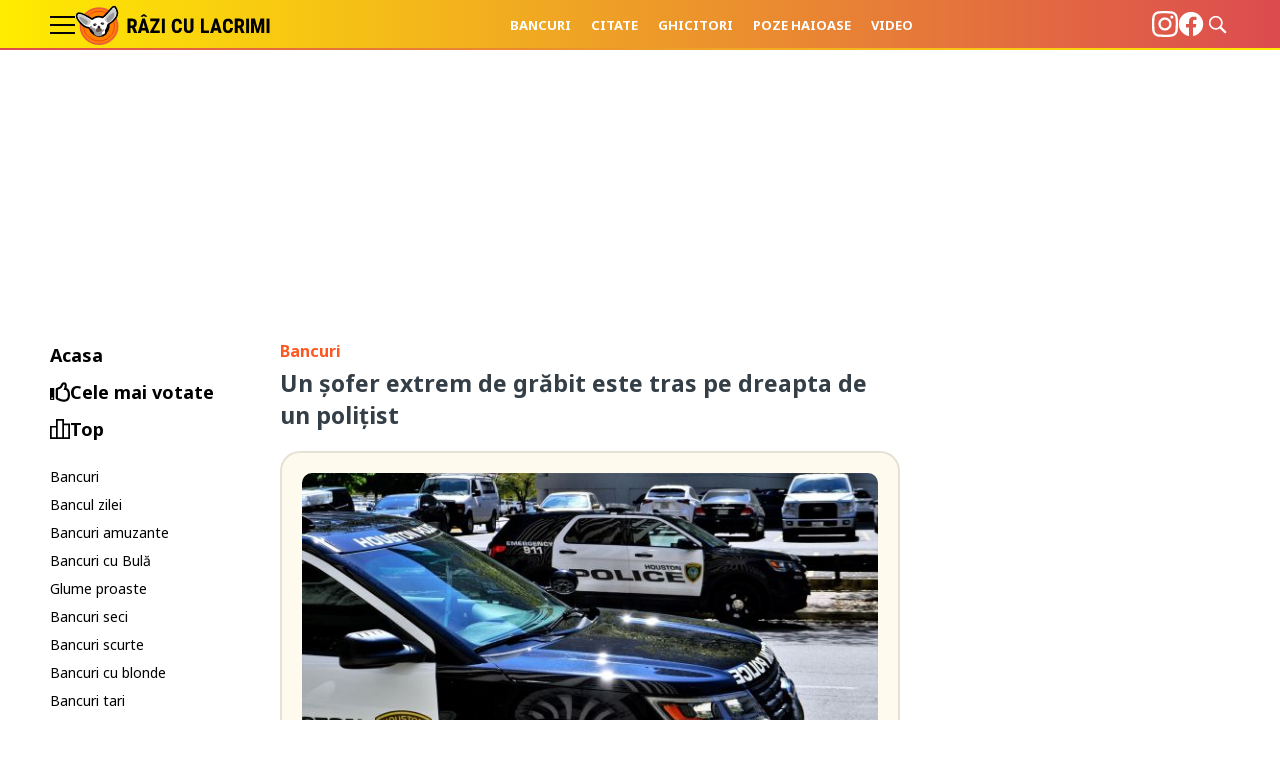

--- FILE ---
content_type: text/html; charset=UTF-8
request_url: https://raziculacrimi.ro/bancuri/un-sofer-extrem-de-grabit-este-tras-pe-dreapta-de-un-politist/
body_size: 18472
content:
<!doctype html>
<html lang="ro">
<head>
    <meta charset="utf-8">
    <meta name="viewport" content="width=device-width, initial-scale=1.0"/>
    <meta name="HandheldFriendly" content="true"/>
    <meta name="MobileOptimized" content="420"/>
    <meta name="theme-color" content="#FFC300">
    <meta name="referrer" content="origin-when-cross-origin">
    
    <link rel="Shortcut Icon" type="image/x-icon" href="/favicon.ico"/>
    <link rel="preconnect" href="//connect.facebook.net">
    <link rel="preconnect" href="//www.google-analytics.com"/>
    <link rel="preconnect" href="//adservice.google.com">
    <link rel="preconnect" href="//adservice.google.ro">
    <link rel="preconnect" href="https://fonts.googleapis.com">
    <link rel="preconnect" href="https://fonts.gstatic.com" crossorigin>
    <link href="https://fonts.googleapis.com/css2?family=Noto+Sans:wght@400;700&display=swap" rel="stylesheet">

        <style>
        :root {
            --highlight-color: #ffffff;
            --highlight-text-color: #000000;
        }
    </style>
	<meta http-equiv="x-dns-prefetch-control" content="on">
<link rel="dns-prefetch" href="//fonts.googleapis.com" /><meta name='robots' content='index, follow, max-image-preview:large, max-snippet:-1, max-video-preview:-1' />
	<style>img:is([sizes="auto" i], [sizes^="auto," i]) { contain-intrinsic-size: 3000px 1500px }</style>
	<style>.img-responsive{display:block;max-width:100%;height:auto}.reset{margin:0;padding:0;list-style:none;border:0}*{box-sizing:border-box}body{padding:0;margin:0}a,button,input{box-shadow:none;border:0;outline:0;background-color:transparent}a{text-decoration:none;color:inherit;border:0;outline:0}button{cursor:pointer}h1{font-weight:300;margin:0;font-size:40px}p{margin:0}img{display:block;max-width:100%;height:auto}strong{font-weight:600}.hidden{display:none!important}.display-flex{display:flex!important}.relative{position:relative}.sticky{position:-webkit-sticky;position:sticky;top:60px}.justify-start{justify-content:flex-start!important}.justify-center{justify-content:center!important}.mg-bottom-5{margin-bottom:.3125rem}.mg-right-10{margin-right:.625rem}.mg-bottom-10{margin-bottom:.625rem}.mg-top-20{margin-top:1.25rem}.mg-bottom-20{margin-bottom:1.25rem}.mg-bottom-30{margin-bottom:1.875rem}.mg-y-20{margin-top:1.25rem;margin-bottom:1.25rem}.divide-x-40{grid-gap:40px!important}.divide-x-40>:not([hidden])~:not([hidden]){position:relative}.divide-x-40>:not([hidden])~:not([hidden]):after{content:"";display:block;width:100%;height:1px;background-color:rgba(0,0,0,.1);position:absolute;left:0;top:-20px}.height-250{min-height:250px}.color--facebook{color:#1877f2}.color--instagram{color:#e4405f}.color--twitter{color:#1da1f2}.color--youtube{color:red}.font-main{font-family:"Noto Sans",Arial,sans,sans-serif}.font-titles{font-family:"Noto Sans",Arial,sans,sans-serif}.font-size-13{font-size:.8125rem!important}.font-size-18{font-size:1.125rem!important}.font-size-23{font-size:1.4375rem!important}.font-weight-600{font-weight:600!important}.text-center{text-align:center}.line-height-120{line-height:120%}.line-height-160{line-height:160%}.container{max-width:100%;margin-left:auto;margin-right:auto;padding-left:10px;padding-right:10px;box-sizing:border-box}.gap-10{grid-column-gap:10px!important;grid-row-gap:10px!important}.gap-20{grid-column-gap:20px!important;grid-row-gap:20px!important}.navbar ul{margin:0;padding:0;list-style:none;border:0}.navbar ul li a{display:block}.navbar--center ul{justify-content:center}.bars{display:inline-block}.bars label{display:block;height:20px;text-align:center;position:relative;display:flex;justify-content:center;align-items:center;cursor:pointer}.bars span{flex:1}.bars span.lines{display:block;width:25px;height:2px;position:relative;background-color:var(--highlight-text-color);transition:transform .3s,width .3s}.bars span.lines:before{content:"";display:block;width:25px;height:2px;background-color:var(--highlight-text-color);position:absolute;top:-8px;left:0;transition:transform .3s,width .3s}.bars span.lines:after{content:"";display:block;width:25px;height:2px;background-color:var(--highlight-text-color);position:absolute;bottom:-8px;left:0;transition:transform .3s,width .3s}.bars:hover span.lines{width:25px;transition:transform .3s,width .3s;left:0}.bars:hover span.lines:before{width:20px;transition:transform .3s,width .3s;transform:translateX(-5px)}.bars:hover span.lines:after{width:20px;transition:transform .3s,width .3s;transform:translateX(-5px)}.magnifier{display:inline-block}.magnifier label{display:block;text-align:center;cursor:pointer}.form .field .input:focus-visible{border:0;outline:0;background-color:#ffffe0}.headline{font-size:1.3125rem;font-weight:700;color:#000;box-sizing:border-box;position:relative}.side_menu{margin:0;padding:0;list-style:none;border:0}.side_menu li{margin-bottom:3px}.side_menu li a{display:flex;gap:10px;align-items:center;padding:3px 0;border-radius:5px;font-size:.875rem;transition:all .3s}.side_menu li a svg{max-width:20px}.side_menu li a:hover{background-color:#dc4b50;text-indent:10px;transition:all .3s;color:#fff}.side_menu--top li a{font-size:1.125rem;font-weight:700}.side_menu--top li a:hover{background-color:#fff;color:#dc4b50;text-indent:0}.side_menu--top li a:hover svg{stroke:#dc4b50}.side_menu--top li a:hover svg path{fill:#dc4b50}.video-wrapper{aspect-ratio:16/9;border-radius:10px;overflow:hidden}.video-wrapper--portrait{aspect-ratio:9/16;width:400px;text-align:center;margin:0 auto}.video-wrapper embed,.video-wrapper iframe,.video-wrapper object,.video-wrapper video{width:100%;height:100%;display:block}@supports not (aspect-ratio:16/9){.video-wrapper{display:block;position:relative;padding-bottom:56.25%;padding-top:25px;height:0}.video-wrapper embed,.video-wrapper iframe,.video-wrapper object,.video-wrapper video{position:absolute;top:0;left:0;width:100%;height:100%}}.header{background:linear-gradient(90deg,#ffec00 0,#dc4b50 100%);width:100%;z-index:99999;position:-webkit-sticky;position:sticky;top:0;margin-bottom:20px}.header:after{content:"";display:block;height:2px;position:absolute;bottom:0;left:0;width:100%;background:linear-gradient(90deg,#dc4b50 0,#ffec00 100%)}.header__wrapper{display:flex;justify-content:space-between;align-items:center}.header .branding{display:flex;align-items:center;gap:30px}.header .branding .logo{display:inline-block;margin:5px 0;opacity:1;transition:margin .5s;position:relative;z-index:2}.header .branding .logo img{transition:height .5s;height:40px;max-height:40px}.header .navbar ul{justify-content:center}.header .navbar ul li{padding:0 10px}.header .navbar ul li a{font-size:.8125rem;font-weight:700;color:#fff;text-transform:uppercase}.header .tools{display:flex;gap:25px;justify-content:center;align-items:center;z-index:1}.header .tools>div{line-height:1}.header .tools svg{width:26px;height:26px;fill:#fff}.header .tools .upload{display:inline-block;padding:10px 20px;background-color:#fff;color:#ff5722;font-size:.875rem;font-weight:700;border-radius:10px}.footer{padding:60px 0;margin-top:60px;border-top:1px solid rgba(0,0,0,.1)}.footer .copyright{flex:1 1 100%;color:#707070}.footer .menu{flex:1;flex:1 1 100%}.footer .menu ul{margin:0;padding:0;list-style:none;border:0}.footer .menu ul li{padding:10px 0}.footer .menu ul li a{font-size:16px;color:#707070;text-transform:capitalize}.footer .menu ul li a:hover{color:#ffec00}.footer .social{margin-top:20px}.footer .social ul{margin:0;padding:0;list-style:none;border:0;display:flex;gap:20px}.homepage .main{max-width:650px}.homepage .left .headline{font-size:18px;font-weight:700;color:#000;display:flex;gap:10px;align-items:center}.homepage .left .headline svg{max-width:20px}.homepage .articles .article:not(:last-of-type){margin-bottom:30px;padding-bottom:30px;border-bottom:1px solid rgba(0,0,0,.1)}.single__content .video-wrapper{margin-bottom:20px}.single__tags{font:700 12px "Noto Sans",Arial,sans,sans-serif;color:#343e47;padding:10px 0;text-transform:uppercase;position:relative}.single__tags a{display:inline-block;padding:1px 7px 2px;text-transform:lowercase;color:#707070;font-style:italic;font-weight:400;font-size:12px;text-transform:capitalize}.single__tags a:hover{color:#ffec00}.single .next{display:flex;justify-content:space-between;gap:10px}.single .next .button{background-color:#494b9b;color:#fff;border-radius:5px;padding:15px 20px;font-size:13px;font-weight:700;display:flex;align-items:center;gap:10px}.single .next .button svg{fill:#fff;width:20px;height:20px}.single .next .button.random{background-color:#dc4b50}.articles{display:grid;font-size:10px;width:100%}.articles img{width:100%;max-width:100%;height:auto}.article__meta{display:flex;justify-content:space-between;font-size:.75rem;color:#707070}.article__tax{font-size:1rem;font-weight:700;color:#ff5722}.article__title{font-size:1.4375rem;color:#343e47;font-weight:700}.article__title a:hover{color:#ff5722}.article__media{display:block;border-radius:10px;overflow:hidden}.article__footer{display:flex;gap:10px;justify-content:space-between;max-height:42px}.article__content{margin-top:1.25rem;margin-bottom:1.25rem;padding:1.25rem;border-radius:1.25rem;border:2px solid rgba(0,0,0,.1)}.article__content a{color:#1da1f2;text-decoration:underline}.single .article__content.type-text{background-color:#fffaee}.single .article__content.type-text p:not(:last-of-type){margin-bottom:20px}.article__button{display:flex;padding:10px 20px;border-radius:5px;color:#fff;font-size:13px;font-weight:700;position:relative;gap:10px;align-items:center;letter-spacing:1px}.article__button svg{fill:#fff;width:20px;height:20px}.article__button--default{padding:10px;background-color:#fff;border:1px solid #ccc;color:#333}.article__button--default svg{fill:#333}.article__button--default:hover{background-color:#efefef}.modalbox{position:fixed;top:0;width:100%;height:100%;bottom:0;background:rgba(0,0,0,.9);z-index:999999999999999999999999;transform:translateY(-100%);opacity:0;vertical-align:middle}.modalbox__content{background-color:transparent;padding:50px 20px}.modalbox__close{color:#fff;font-size:30px;position:absolute;top:30px;right:20px;cursor:pointer;width:40px;height:40px;border-radius:100%;background-color:rgba(0,0,0,.1);line-height:40px;text-align:center}.modalbox__close svg{fill:#fff}.modalbox__close:hover{background-color:rgba(0,0,0,.5)}.modalbox--searchbox .modalbox__content{margin:50vh auto auto;transform:translateY(-100%)}.modalbox__form{display:inline-flex;background-color:#fff;border-radius:20px;padding:3px 3px 3px 15px}.modalbox__form .input{line-height:30px;font-size:21px;flex:1;color:#fff;filter:invert(100%)}.modalbox__form button{line-height:30px;font-size:12px;font-weight:700;text-transform:uppercase;text-align:center;background:rgba(0,0,0,.9);color:#fff;border-radius:20px;padding:2px 15px}input#searchbox-open{visibility:hidden;position:absolute;top:-10000px}input#searchbox-open:checked+#searchbox{position:absolute;width:100%;top:0;left:0}input#searchbox-open:checked+#searchbox .modalbox{display:block;transform:translateY(0);opacity:1;transition:opacity .5s,transform .3s}.modalbox--pushmenu{transform:translate(-100%,0)}.modalbox--pushmenu .modalbox__content{background-color:#000;height:100vh;overflow:auto;scrollbar-face-color:#333;scrollbar-track-color:#666}.modalbox--pushmenu .modalbox__content::-webkit-scrollbar{width:7px;height:7px}.modalbox--pushmenu .modalbox__content::-webkit-scrollbar-thumb{background:#666;border-radius:7px}.modalbox--pushmenu .modalbox__content .navbar ul{font-size:23px}.modalbox--pushmenu .modalbox__content .navbar ul li a{display:block;line-height:2;color:#fff;position:relative;overflow:hidden;transition:padding-left .3s ease-in}.modalbox--pushmenu .modalbox__content .navbar ul li a::before{content:'';position:absolute;left:0;top:50%;display:block;border-right:2px solid #fff;border-bottom:2px solid #fff;width:8px;height:8px;transform:translateY(-50%) translateX(-100px) rotate(-45deg);transition:transform .3s ease-in}.modalbox--pushmenu .modalbox__content .navbar ul li a:hover{padding-left:20px;transition:padding-left .3s ease-in}.modalbox--pushmenu .modalbox__content .navbar ul li a:hover::before{transform:translateY(-50%) translateX(0) rotate(-45deg);transition:transform .3s ease-in}.modalbox--pushmenu .modalbox__content .social{margin-top:30px}.modalbox--pushmenu .modalbox__content .social ul{margin:0;padding:0;list-style:none;border:0;display:flex;justify-content:space-around}input#pushmenu-open{visibility:hidden;position:absolute;top:-10000px}input#pushmenu-open:checked+#pushmenu{position:absolute;width:100%;top:0;left:0}input#pushmenu-open:checked+#pushmenu .modalbox{max-width:400px;display:block;transform:translateX(0);opacity:1;transition:opacity .5s,transform .3s}@media (min-width:575px){.sm\:font-size-18{font-size:1.125rem!important}.sm\:font-size-21{font-size:1.3125rem!important}}@media (min-width:991px){.md\:width-150{min-width:9.375rem;max-width:9.375rem}.md\:width-900{min-width:56.25rem;max-width:56.25rem}.homepage{display:grid;grid-template-columns:minmax(200px,200px) 1fr minmax(300px,300px);grid-gap:30px}.modalbox--pushmenu .modalbox__content{width:300px}}@media (min-width:1200px){.container{max-width:1200px}}@media (max-width:1199px){.articles{font-size:15px}}@media (max-width:990px){.smb\:hidden{display:none!important}.smb\:width-100{min-width:6.25rem;max-width:6.25rem}.main{max-width:500px;margin-left:auto;margin-right:auto}.header .branding .logo{margin:10px 0}.modalbox--pushmenu .modalbox__content{width:calc(100% - 80px);margin:0;padding:30px 10px}}@media (max-width:574px){.xs\:hidden{display:none!important}.xs\:font-size-14{font-size:.875rem!important}.xs\:font-size-16{font-size:1rem!important}.xs\:font-size-18{font-size:1.125rem!important}.headline{font-size:1rem}.header .tools{left:10px;justify-content:space-between}.single__tags{margin-bottom:20px}.single .next .button{padding:5px 10px}.article__meta{gap:10px;flex-direction:column}.article__tax{font-size:.75rem}.article__title{font-size:1.125rem}.modalbox__form .input{max-width:220px}}</style>
	<!-- This site is optimized with the Yoast SEO plugin v26.1.1 - https://yoast.com/wordpress/plugins/seo/ -->
	<title>Banc: Un șofer extrem de grăbit este tras pe dreapta de un polițist</title>
	<link rel="canonical" href="https://raziculacrimi.ro/bancuri/un-sofer-extrem-de-grabit-este-tras-pe-dreapta-de-un-politist/" />
	<meta property="og:locale" content="ro_RO" />
	<meta property="og:type" content="article" />
	<meta property="og:title" content="Un șofer extrem de grăbit este tras pe dreapta de un polițist" />
	<meta property="og:description" content="Un șofer extrem de grăbit este tras pe dreapta de un polițist: – Bună ziua, actele la control! – Bună ziua, domnule poliţist! Poftiți actele, numai lăsați-mă să plec cât [&hellip;]" />
	<meta property="og:url" content="https://raziculacrimi.ro/bancuri/un-sofer-extrem-de-grabit-este-tras-pe-dreapta-de-un-politist/" />
	<meta property="og:site_name" content="Razi cu lacrimi" />
	<meta property="article:publisher" content="https://www.facebook.com/RaziCuLacrimi2" />
	<meta property="article:published_time" content="2021-12-09T12:43:08+00:00" />
	<meta property="og:image" content="https://raziculacrimi.ro/wp-content/uploads/2021/10/police-car-3274539_1280.jpg" />
	<meta property="og:image:width" content="1280" />
	<meta property="og:image:height" content="853" />
	<meta property="og:image:type" content="image/jpeg" />
	<meta name="author" content="Trifu Cristiana" />
	<meta name="twitter:card" content="summary_large_image" />
	<meta name="twitter:label1" content="Scris de" />
	<meta name="twitter:data1" content="Trifu Cristiana" />
	<meta name="twitter:label2" content="Timp estimat pentru citire" />
	<meta name="twitter:data2" content="1 minut" />
	<script type="application/ld+json" class="yoast-schema-graph">{"@context":"https://schema.org","@graph":[{"@type":"Article","@id":"https://raziculacrimi.ro/bancuri/un-sofer-extrem-de-grabit-este-tras-pe-dreapta-de-un-politist/#article","isPartOf":{"@id":"https://raziculacrimi.ro/bancuri/un-sofer-extrem-de-grabit-este-tras-pe-dreapta-de-un-politist/"},"author":{"name":"Trifu Cristiana","@id":"https://raziculacrimi.ro/#/schema/person/109bdf50747b289c22603dad614fe72d"},"headline":"Un șofer extrem de grăbit este tras pe dreapta de un polițist","datePublished":"2021-12-09T12:43:08+00:00","mainEntityOfPage":{"@id":"https://raziculacrimi.ro/bancuri/un-sofer-extrem-de-grabit-este-tras-pe-dreapta-de-un-politist/"},"wordCount":88,"publisher":{"@id":"https://raziculacrimi.ro/#organization"},"image":{"@id":"https://raziculacrimi.ro/bancuri/un-sofer-extrem-de-grabit-este-tras-pe-dreapta-de-un-politist/#primaryimage"},"thumbnailUrl":"https://raziculacrimi.ro/wp-content/uploads/2021/10/police-car-3274539_1280.jpg","articleSection":["Bancul zilei","Bancuri","Bancuri cu doctori","Bancuri cu polițiști"],"inLanguage":"ro-RO"},{"@type":"WebPage","@id":"https://raziculacrimi.ro/bancuri/un-sofer-extrem-de-grabit-este-tras-pe-dreapta-de-un-politist/","url":"https://raziculacrimi.ro/bancuri/un-sofer-extrem-de-grabit-este-tras-pe-dreapta-de-un-politist/","name":"Un șofer extrem de grăbit este tras pe dreapta de un polițist","isPartOf":{"@id":"https://raziculacrimi.ro/#website"},"primaryImageOfPage":{"@id":"https://raziculacrimi.ro/bancuri/un-sofer-extrem-de-grabit-este-tras-pe-dreapta-de-un-politist/#primaryimage"},"image":{"@id":"https://raziculacrimi.ro/bancuri/un-sofer-extrem-de-grabit-este-tras-pe-dreapta-de-un-politist/#primaryimage"},"thumbnailUrl":"https://raziculacrimi.ro/wp-content/uploads/2021/10/police-car-3274539_1280.jpg","datePublished":"2021-12-09T12:43:08+00:00","breadcrumb":{"@id":"https://raziculacrimi.ro/bancuri/un-sofer-extrem-de-grabit-este-tras-pe-dreapta-de-un-politist/#breadcrumb"},"inLanguage":"ro-RO","potentialAction":[{"@type":"ReadAction","target":["https://raziculacrimi.ro/bancuri/un-sofer-extrem-de-grabit-este-tras-pe-dreapta-de-un-politist/"]}]},{"@type":"ImageObject","inLanguage":"ro-RO","@id":"https://raziculacrimi.ro/bancuri/un-sofer-extrem-de-grabit-este-tras-pe-dreapta-de-un-politist/#primaryimage","url":"https://raziculacrimi.ro/wp-content/uploads/2021/10/police-car-3274539_1280.jpg","contentUrl":"https://raziculacrimi.ro/wp-content/uploads/2021/10/police-car-3274539_1280.jpg","width":1280,"height":853},{"@type":"BreadcrumbList","@id":"https://raziculacrimi.ro/bancuri/un-sofer-extrem-de-grabit-este-tras-pe-dreapta-de-un-politist/#breadcrumb","itemListElement":[{"@type":"ListItem","position":1,"name":"Prima pagină","item":"https://raziculacrimi.ro/"},{"@type":"ListItem","position":2,"name":"Un șofer extrem de grăbit este tras pe dreapta de un polițist"}]},{"@type":"WebSite","@id":"https://raziculacrimi.ro/#website","url":"https://raziculacrimi.ro/","name":"Râzi cu lacrimi","description":"","publisher":{"@id":"https://raziculacrimi.ro/#organization"},"potentialAction":[{"@type":"SearchAction","target":{"@type":"EntryPoint","urlTemplate":"https://raziculacrimi.ro/?s={search_term_string}"},"query-input":{"@type":"PropertyValueSpecification","valueRequired":true,"valueName":"search_term_string"}}],"inLanguage":"ro-RO"},{"@type":"Organization","@id":"https://raziculacrimi.ro/#organization","name":"Râzi cu lacrimi","url":"https://raziculacrimi.ro/","logo":{"@type":"ImageObject","inLanguage":"ro-RO","@id":"https://raziculacrimi.ro/#/schema/logo/image/","url":"https://raziculacrimi.ro/wp-content/uploads/2022/09/logo-razi-cu-lacrimi.png","contentUrl":"https://raziculacrimi.ro/wp-content/uploads/2022/09/logo-razi-cu-lacrimi.png","width":250,"height":52,"caption":"Râzi cu lacrimi"},"image":{"@id":"https://raziculacrimi.ro/#/schema/logo/image/"},"sameAs":["https://www.facebook.com/RaziCuLacrimi2"]},{"@type":"Person","@id":"https://raziculacrimi.ro/#/schema/person/109bdf50747b289c22603dad614fe72d","name":"Trifu Cristiana","image":{"@type":"ImageObject","inLanguage":"ro-RO","@id":"https://raziculacrimi.ro/#/schema/person/image/","url":"https://secure.gravatar.com/avatar/049b5d5c1e42f9f007e8c647108ad05e0e5d30eee35212f0b9210197b517f25c?s=96&d=mm&r=g","contentUrl":"https://secure.gravatar.com/avatar/049b5d5c1e42f9f007e8c647108ad05e0e5d30eee35212f0b9210197b517f25c?s=96&d=mm&r=g","caption":"Trifu Cristiana"},"url":"https://raziculacrimi.ro/author/kitty_trifu/"}]}</script>
	<!-- / Yoast SEO plugin. -->


<link rel="alternate" type="application/rss+xml" title="Razi cu lacrimi &raquo; Flux" href="https://raziculacrimi.ro/feed/" />
<link rel="alternate" type="application/rss+xml" title="Razi cu lacrimi &raquo; Flux comentarii" href="https://raziculacrimi.ro/comments/feed/" />
<style id='classic-theme-styles-inline-css' type='text/css'>
/*! This file is auto-generated */
.wp-block-button__link{color:#fff;background-color:#32373c;border-radius:9999px;box-shadow:none;text-decoration:none;padding:calc(.667em + 2px) calc(1.333em + 2px);font-size:1.125em}.wp-block-file__button{background:#32373c;color:#fff;text-decoration:none}
</style>
<style id='global-styles-inline-css' type='text/css'>
:root{--wp--preset--aspect-ratio--square: 1;--wp--preset--aspect-ratio--4-3: 4/3;--wp--preset--aspect-ratio--3-4: 3/4;--wp--preset--aspect-ratio--3-2: 3/2;--wp--preset--aspect-ratio--2-3: 2/3;--wp--preset--aspect-ratio--16-9: 16/9;--wp--preset--aspect-ratio--9-16: 9/16;--wp--preset--color--black: #000000;--wp--preset--color--cyan-bluish-gray: #abb8c3;--wp--preset--color--white: #ffffff;--wp--preset--color--pale-pink: #f78da7;--wp--preset--color--vivid-red: #cf2e2e;--wp--preset--color--luminous-vivid-orange: #ff6900;--wp--preset--color--luminous-vivid-amber: #fcb900;--wp--preset--color--light-green-cyan: #7bdcb5;--wp--preset--color--vivid-green-cyan: #00d084;--wp--preset--color--pale-cyan-blue: #8ed1fc;--wp--preset--color--vivid-cyan-blue: #0693e3;--wp--preset--color--vivid-purple: #9b51e0;--wp--preset--gradient--vivid-cyan-blue-to-vivid-purple: linear-gradient(135deg,rgba(6,147,227,1) 0%,rgb(155,81,224) 100%);--wp--preset--gradient--light-green-cyan-to-vivid-green-cyan: linear-gradient(135deg,rgb(122,220,180) 0%,rgb(0,208,130) 100%);--wp--preset--gradient--luminous-vivid-amber-to-luminous-vivid-orange: linear-gradient(135deg,rgba(252,185,0,1) 0%,rgba(255,105,0,1) 100%);--wp--preset--gradient--luminous-vivid-orange-to-vivid-red: linear-gradient(135deg,rgba(255,105,0,1) 0%,rgb(207,46,46) 100%);--wp--preset--gradient--very-light-gray-to-cyan-bluish-gray: linear-gradient(135deg,rgb(238,238,238) 0%,rgb(169,184,195) 100%);--wp--preset--gradient--cool-to-warm-spectrum: linear-gradient(135deg,rgb(74,234,220) 0%,rgb(151,120,209) 20%,rgb(207,42,186) 40%,rgb(238,44,130) 60%,rgb(251,105,98) 80%,rgb(254,248,76) 100%);--wp--preset--gradient--blush-light-purple: linear-gradient(135deg,rgb(255,206,236) 0%,rgb(152,150,240) 100%);--wp--preset--gradient--blush-bordeaux: linear-gradient(135deg,rgb(254,205,165) 0%,rgb(254,45,45) 50%,rgb(107,0,62) 100%);--wp--preset--gradient--luminous-dusk: linear-gradient(135deg,rgb(255,203,112) 0%,rgb(199,81,192) 50%,rgb(65,88,208) 100%);--wp--preset--gradient--pale-ocean: linear-gradient(135deg,rgb(255,245,203) 0%,rgb(182,227,212) 50%,rgb(51,167,181) 100%);--wp--preset--gradient--electric-grass: linear-gradient(135deg,rgb(202,248,128) 0%,rgb(113,206,126) 100%);--wp--preset--gradient--midnight: linear-gradient(135deg,rgb(2,3,129) 0%,rgb(40,116,252) 100%);--wp--preset--font-size--small: 13px;--wp--preset--font-size--medium: 20px;--wp--preset--font-size--large: 36px;--wp--preset--font-size--x-large: 42px;--wp--preset--spacing--20: 0.44rem;--wp--preset--spacing--30: 0.67rem;--wp--preset--spacing--40: 1rem;--wp--preset--spacing--50: 1.5rem;--wp--preset--spacing--60: 2.25rem;--wp--preset--spacing--70: 3.38rem;--wp--preset--spacing--80: 5.06rem;--wp--preset--shadow--natural: 6px 6px 9px rgba(0, 0, 0, 0.2);--wp--preset--shadow--deep: 12px 12px 50px rgba(0, 0, 0, 0.4);--wp--preset--shadow--sharp: 6px 6px 0px rgba(0, 0, 0, 0.2);--wp--preset--shadow--outlined: 6px 6px 0px -3px rgba(255, 255, 255, 1), 6px 6px rgba(0, 0, 0, 1);--wp--preset--shadow--crisp: 6px 6px 0px rgba(0, 0, 0, 1);}:where(.is-layout-flex){gap: 0.5em;}:where(.is-layout-grid){gap: 0.5em;}body .is-layout-flex{display: flex;}.is-layout-flex{flex-wrap: wrap;align-items: center;}.is-layout-flex > :is(*, div){margin: 0;}body .is-layout-grid{display: grid;}.is-layout-grid > :is(*, div){margin: 0;}:where(.wp-block-columns.is-layout-flex){gap: 2em;}:where(.wp-block-columns.is-layout-grid){gap: 2em;}:where(.wp-block-post-template.is-layout-flex){gap: 1.25em;}:where(.wp-block-post-template.is-layout-grid){gap: 1.25em;}.has-black-color{color: var(--wp--preset--color--black) !important;}.has-cyan-bluish-gray-color{color: var(--wp--preset--color--cyan-bluish-gray) !important;}.has-white-color{color: var(--wp--preset--color--white) !important;}.has-pale-pink-color{color: var(--wp--preset--color--pale-pink) !important;}.has-vivid-red-color{color: var(--wp--preset--color--vivid-red) !important;}.has-luminous-vivid-orange-color{color: var(--wp--preset--color--luminous-vivid-orange) !important;}.has-luminous-vivid-amber-color{color: var(--wp--preset--color--luminous-vivid-amber) !important;}.has-light-green-cyan-color{color: var(--wp--preset--color--light-green-cyan) !important;}.has-vivid-green-cyan-color{color: var(--wp--preset--color--vivid-green-cyan) !important;}.has-pale-cyan-blue-color{color: var(--wp--preset--color--pale-cyan-blue) !important;}.has-vivid-cyan-blue-color{color: var(--wp--preset--color--vivid-cyan-blue) !important;}.has-vivid-purple-color{color: var(--wp--preset--color--vivid-purple) !important;}.has-black-background-color{background-color: var(--wp--preset--color--black) !important;}.has-cyan-bluish-gray-background-color{background-color: var(--wp--preset--color--cyan-bluish-gray) !important;}.has-white-background-color{background-color: var(--wp--preset--color--white) !important;}.has-pale-pink-background-color{background-color: var(--wp--preset--color--pale-pink) !important;}.has-vivid-red-background-color{background-color: var(--wp--preset--color--vivid-red) !important;}.has-luminous-vivid-orange-background-color{background-color: var(--wp--preset--color--luminous-vivid-orange) !important;}.has-luminous-vivid-amber-background-color{background-color: var(--wp--preset--color--luminous-vivid-amber) !important;}.has-light-green-cyan-background-color{background-color: var(--wp--preset--color--light-green-cyan) !important;}.has-vivid-green-cyan-background-color{background-color: var(--wp--preset--color--vivid-green-cyan) !important;}.has-pale-cyan-blue-background-color{background-color: var(--wp--preset--color--pale-cyan-blue) !important;}.has-vivid-cyan-blue-background-color{background-color: var(--wp--preset--color--vivid-cyan-blue) !important;}.has-vivid-purple-background-color{background-color: var(--wp--preset--color--vivid-purple) !important;}.has-black-border-color{border-color: var(--wp--preset--color--black) !important;}.has-cyan-bluish-gray-border-color{border-color: var(--wp--preset--color--cyan-bluish-gray) !important;}.has-white-border-color{border-color: var(--wp--preset--color--white) !important;}.has-pale-pink-border-color{border-color: var(--wp--preset--color--pale-pink) !important;}.has-vivid-red-border-color{border-color: var(--wp--preset--color--vivid-red) !important;}.has-luminous-vivid-orange-border-color{border-color: var(--wp--preset--color--luminous-vivid-orange) !important;}.has-luminous-vivid-amber-border-color{border-color: var(--wp--preset--color--luminous-vivid-amber) !important;}.has-light-green-cyan-border-color{border-color: var(--wp--preset--color--light-green-cyan) !important;}.has-vivid-green-cyan-border-color{border-color: var(--wp--preset--color--vivid-green-cyan) !important;}.has-pale-cyan-blue-border-color{border-color: var(--wp--preset--color--pale-cyan-blue) !important;}.has-vivid-cyan-blue-border-color{border-color: var(--wp--preset--color--vivid-cyan-blue) !important;}.has-vivid-purple-border-color{border-color: var(--wp--preset--color--vivid-purple) !important;}.has-vivid-cyan-blue-to-vivid-purple-gradient-background{background: var(--wp--preset--gradient--vivid-cyan-blue-to-vivid-purple) !important;}.has-light-green-cyan-to-vivid-green-cyan-gradient-background{background: var(--wp--preset--gradient--light-green-cyan-to-vivid-green-cyan) !important;}.has-luminous-vivid-amber-to-luminous-vivid-orange-gradient-background{background: var(--wp--preset--gradient--luminous-vivid-amber-to-luminous-vivid-orange) !important;}.has-luminous-vivid-orange-to-vivid-red-gradient-background{background: var(--wp--preset--gradient--luminous-vivid-orange-to-vivid-red) !important;}.has-very-light-gray-to-cyan-bluish-gray-gradient-background{background: var(--wp--preset--gradient--very-light-gray-to-cyan-bluish-gray) !important;}.has-cool-to-warm-spectrum-gradient-background{background: var(--wp--preset--gradient--cool-to-warm-spectrum) !important;}.has-blush-light-purple-gradient-background{background: var(--wp--preset--gradient--blush-light-purple) !important;}.has-blush-bordeaux-gradient-background{background: var(--wp--preset--gradient--blush-bordeaux) !important;}.has-luminous-dusk-gradient-background{background: var(--wp--preset--gradient--luminous-dusk) !important;}.has-pale-ocean-gradient-background{background: var(--wp--preset--gradient--pale-ocean) !important;}.has-electric-grass-gradient-background{background: var(--wp--preset--gradient--electric-grass) !important;}.has-midnight-gradient-background{background: var(--wp--preset--gradient--midnight) !important;}.has-small-font-size{font-size: var(--wp--preset--font-size--small) !important;}.has-medium-font-size{font-size: var(--wp--preset--font-size--medium) !important;}.has-large-font-size{font-size: var(--wp--preset--font-size--large) !important;}.has-x-large-font-size{font-size: var(--wp--preset--font-size--x-large) !important;}
:where(.wp-block-post-template.is-layout-flex){gap: 1.25em;}:where(.wp-block-post-template.is-layout-grid){gap: 1.25em;}
:where(.wp-block-columns.is-layout-flex){gap: 2em;}:where(.wp-block-columns.is-layout-grid){gap: 2em;}
:root :where(.wp-block-pullquote){font-size: 1.5em;line-height: 1.6;}
</style>
<link rel='stylesheet' id='wp-pagenavi-css' href='https://raziculacrimi.ro/wp-content/plugins/wp-pagenavi/pagenavi-css.css?ver=2.70' type='text/css' media='all' />

	    <script async='async' src='https://www.googletagservices.com/tag/js/gpt.js'></script>
    <script>var googletag = googletag || {};
        googletag.cmd = googletag.cmd || [];
    </script>
	        <script>
						
            var slot_branding_billboard;
            var __slot_div_id_for_branding_billboard = 'div-gpt-ad-1660661128479-0'; // branding_billboard;
									
            var slot_header_mobile;
            var __slot_div_id_for_header_mobile = 'div-gpt-ad-1660664065017-0'; // header_mobile;
									
            var slot_leaderboard_video_1;
            var __slot_div_id_for_leaderboard_video_1 = 'div-gpt-ad-1660743877829-0'; // leaderboard_video_1;
									
            var slot_leaderboard_video_2;
            var __slot_div_id_for_leaderboard_video_2 = 'div-gpt-ad-1660743998533-0'; // leaderboard_video_2;
									
            var slot_rcl_special;
            var __slot_div_id_for_rcl_special = 'div-gpt-ad-1709559164382-0'; // rcl_special;
									
            var slot_sidebar_box;
            var __slot_div_id_for_sidebar_box = 'div-gpt-ad-1660663622042-0'; // sidebar_box;
						

            googletag.cmd.push(function () {
								
                /* branding_billboard */
                slot_branding_billboard  = googletag.defineSlot('/119229185/RAZICULACRIMI.RO/BRANDING_BILLBOARD', [300, 250], 'div-gpt-ad-1660661128479-0').addService(googletag.pubads());
                var mapping_for_branding_billboard = googletag.sizeMapping()
                    .addSize([990, 0], [[970, 250]])
                    .addSize([768, 0], [[300, 250]])
                    .addSize([0, 0], [[300, 250]])
                    .build();
                slot_branding_billboard.defineSizeMapping(mapping_for_branding_billboard);
												
                /* header_mobile */
                slot_header_mobile  = googletag.defineSlot('/119229185/RAZICULACRIMI.RO/Header_Raziculacrimi_Mobile', [300, 250], 'div-gpt-ad-1660664065017-0').addService(googletag.pubads());
                var mapping_for_header_mobile = googletag.sizeMapping()
                    .addSize([990, 0], [])
                    .addSize([768, 0], [])
                    .addSize([0, 0], [[300, 100]])
                    .build();
                slot_header_mobile.defineSizeMapping(mapping_for_header_mobile);
												
                /* leaderboard_video_1 */
                slot_leaderboard_video_1  = googletag.defineSlot('/119229185/RAZICULACRIMI.RO/LEADERBOARD_VIDEO_1', [300, 250], 'div-gpt-ad-1660743877829-0').addService(googletag.pubads());
                var mapping_for_leaderboard_video_1 = googletag.sizeMapping()
                    .addSize([990, 0], [[300, 250]])
                    .addSize([768, 0], [[300, 250]])
                    .addSize([0, 0], [[300, 250]])
                    .build();
                slot_leaderboard_video_1.defineSizeMapping(mapping_for_leaderboard_video_1);
												
                /* leaderboard_video_2 */
                slot_leaderboard_video_2  = googletag.defineSlot('/119229185/RAZICULACRIMI.RO/LEADERBOARD_VIDEO_2', [300, 250], 'div-gpt-ad-1660743998533-0').addService(googletag.pubads());
                var mapping_for_leaderboard_video_2 = googletag.sizeMapping()
                    .addSize([990, 0], [[300, 250]])
                    .addSize([768, 0], [ [300, 250]])
                    .addSize([0, 0], [])
                    .build();
                slot_leaderboard_video_2.defineSizeMapping(mapping_for_leaderboard_video_2);
												
                /* rcl_special */
                slot_rcl_special  = googletag.defineSlot('/119229185/RAZICULACRIMI.RO/RCL_Special', [300, 250], 'div-gpt-ad-1709559164382-0').addService(googletag.pubads());
                var mapping_for_rcl_special = googletag.sizeMapping()
                    .addSize([990, 0], [[1, 1]])
                    .addSize([768, 0], [[1, 1]])
                    .addSize([0, 0], [[1, 1]])
                    .build();
                slot_rcl_special.defineSizeMapping(mapping_for_rcl_special);
												
                /* sidebar_box */
                slot_sidebar_box  = googletag.defineSlot('/119229185/RAZICULACRIMI.RO/SIDEBAR_BOX', [300, 250], 'div-gpt-ad-1660663622042-0').addService(googletag.pubads());
                var mapping_for_sidebar_box = googletag.sizeMapping()
                    .addSize([990, 0], [[300, 250], [300, 600]])
                    .addSize([768, 0], [[300, 250]])
                    .addSize([0, 0], [[300, 250]])
                    .build();
                slot_sidebar_box.defineSizeMapping(mapping_for_sidebar_box);
								
                googletag.pubads().collapseEmptyDivs();
                googletag.pubads().setCentering(true);
                googletag.pubads().disableInitialLoad();
                googletag.pubads().enableSingleRequest();
                googletag.pubads().setTargeting('cat_cancan', 'bancul-zilei');
				                googletag.pubads().enableVideoAds();
                googletag.enableServices();

            });

        </script>

        <script>
            window.setTimeout(function () {
                if (typeof window.__tcfapi === "function") {
                    window.__tcfapi('addEventListener', 2, function (tcData, success) {
                        console.log(tcData);
                        if (success) {
                            if (tcData.gdprApplies) {
                                if (tcData.eventStatus == 'useractioncomplete' || tcData.eventStatus == 'tcloaded') {
                                    console.log("Consents Number: " + Object.keys(tcData.purpose.consents).length)
                                    if (Object.keys(tcData.purpose.consents).length == 0) {
                                        googletag.cmd.push(function () {
                                            googletag.pubads().setRequestNonPersonalizedAds(1);
											
                                            googletag.pubads().refresh();
											
                                        });
                                        console.log("Loading NonPersonalizedAds");
                                    } else {
                                        console.log("Loading PersonalizedAds");
                                        googletag.cmd.push(function () {
                                            //googletag.pubads().setRequestNonPersonalizedAds(1);
											
                                            googletag.pubads().refresh();
											
                                        });
                                    }
                                }
                            } else {
                                console.log("Loading NonPersonalizedAds");
                                googletag.cmd.push(function () {
                                    googletag.pubads().setRequestNonPersonalizedAds(1);
									
                                    googletag.pubads().refresh();
									
                                });
                            }
                        }
                    });
                } else {
                    console.log("Loading NonPersonalizedAds");
                    googletag.cmd.push(function () {
                        googletag.pubads().setRequestNonPersonalizedAds(1);
						
                        googletag.pubads().refresh();
						
                    });
                }
            }, 1000);
        </script>

		
	
	
    <!-- ANALYTICS -->
    <!-- Global site tag (gtag.js) - Google Analytics -->
<script async src="https://www.googletagmanager.com/gtag/js?id=UA-182096103-1"></script>
<script>
    window.dataLayer = window.dataLayer || [];

    function gtag() {
        dataLayer.push(arguments);
    }

    gtag('js', new Date());
    gtag('config', 'UA-182096103-1');
</script>


<!-- Cxense SATI script 3.0 begin -->
<script type="text/javascript"> window.cX = window.cX || {};
    cX.callQueue = cX.callQueue || [];
    cX.callQueue.push(['setSiteId', '4732533823685632368']);
    cX.callQueue.push(['sendPageViewEvent']); </script>
<script type="text/javascript" async src="//code3.adtlgc.com/js/sati_init.js"></script>
<script type="text/javascript"> (function (d, s, e, t) {
        e = d.createElement(s);
        e.type = 'text/java' + s;
        e.async = 'async';
        e.src = 'http' + ('https:' === location.protocol ? 's://s' : '://') + 'cdn.cxense.com/cx.js';
        t = d.getElementsByTagName(s)[0];
        t.parentNode.insertBefore(e, t);
    })(document, 'script'); </script>
<!-- Cxense SATI script 3.0 end -->

<!-- Cxense SATI META begin -->
    <meta name="cXenseParse:pageclass" content="article"/>
<meta name="cXenseParse:url" content="https://raziculacrimi.ro/bancuri/un-sofer-extrem-de-grabit-este-tras-pe-dreapta-de-un-politist"/>
<!-- Cxense SATI META end -->    
</head>
<body class="wp-singular post-template-default single single-post postid-19439 single-format-standard wp-embed-responsive wp-theme-strawberry-rcl-202202 font-main font-size-13">
<script> var ad = document.createElement('div');
    ad.id = 'AdSense';
    ad.className = 'AdSense';
    ad.style.display = 'block';
    ad.style.position = 'absolute';
    ad.style.top = '-1px';
    ad.style.height = '1px';
    document.body.appendChild(ad); </script>
<header class="header font-main">
    <div class="container  relative">

        <div class="header__wrapper">
            <div class="branding">
                <div class="bars"><label for="pushmenu-open" class="pushmenu-open"><span class="lines"></span></label>
                </div>
                <div class="logo">
                    <a href="https://raziculacrimi.ro/"><img width="195" height="40"
                                                         src="https://raziculacrimi.ro/wp-content/themes/strawberry-rcl-202202/assets/images/logo.svg"
                                                         alt="Râzi cu lacrimi"></a>
                </div>
            </div>
            <div class="menu">
                <nav class="navbar smb:hidden">
                    <ul class="display-flex">
                        <li id="menu-item-32378" class="menu-item menu-item-type-taxonomy menu-item-object-category current-post-ancestor current-menu-parent current-post-parent menu-item-32378"><a href="https://raziculacrimi.ro/bancuri/">Bancuri</a></li>
<li id="menu-item-32379" class="menu-item menu-item-type-taxonomy menu-item-object-category menu-item-32379"><a href="https://raziculacrimi.ro/citate/">Citate</a></li>
<li id="menu-item-32380" class="menu-item menu-item-type-taxonomy menu-item-object-category menu-item-32380"><a href="https://raziculacrimi.ro/ghicitori/">Ghicitori</a></li>
<li id="menu-item-32381" class="menu-item menu-item-type-taxonomy menu-item-object-category menu-item-32381"><a href="https://raziculacrimi.ro/poze-haioase/">Poze haioase</a></li>
<li id="menu-item-32382" class="menu-item menu-item-type-taxonomy menu-item-object-category menu-item-32382"><a href="https://raziculacrimi.ro/video/">Video</a></li>
                    </ul>
                </nav>
            </div>

            <div class="tools">

                <div class="social">
                    <a target="_blank" href="https://www.instagram.com/razi_cu_lacrimi/">
                        <svg xmlns="http://www.w3.org/2000/svg" width="26" height="26" viewBox="0 0 20 20"><path fill="#ffffff" fill-rule="evenodd" d="M5.87.123C4.242.196 2.83.594 1.69 1.729.548 2.869.155 4.286.081 5.897.037 6.902-.231 14.498.545 16.49a5.04 5.04 0 0 0 2.91 2.903c.634.246 1.356.412 2.416.461 8.86.401 12.145.183 13.53-3.364.246-.631.415-1.353.462-2.41.405-8.883-.066-10.809-1.61-12.351C17.027.507 15.586-.325 5.87.123m.081 17.944c-.97-.043-1.496-.205-1.848-.341a3.255 3.255 0 0 1-1.888-1.883c-.591-1.514-.395-8.703-.342-9.866.051-1.14.282-2.18 1.086-2.985C3.954 2 5.24 1.513 13.993 1.908c1.142.052 2.186.282 2.992 1.084.995.993 1.489 2.288 1.087 11.008-.044.968-.206 1.493-.342 1.843-.901 2.308-2.973 2.628-11.779 2.224M14.09 4.69c0 .657.534 1.19 1.194 1.19.66 0 1.195-.533 1.195-1.19a1.194 1.194 0 0 0-2.39 0M4.864 9.988a5.103 5.103 0 0 0 5.11 5.097 5.103 5.103 0 0 0 5.109-5.097 5.102 5.102 0 0 0-5.11-5.096 5.102 5.102 0 0 0-5.11 5.096m1.794 0A3.313 3.313 0 0 1 9.972 6.68a3.313 3.313 0 0 1 3.317 3.308 3.313 3.313 0 0 1-3.317 3.31 3.313 3.313 0 0 1-3.316-3.31"/></svg>
                    </a>
                </div>


                <div class="social">
                    <a target="_blank" href="https://www.facebook.com/RaziCuLacrimi2">
                        <svg xmlns="http://www.w3.org/2000/svg"  fill="#ffffff" width="26" height="26" viewBox="0 0 32 32"><path d="M30.996 16.091C30.995 7.81 24.282 1.097 16 1.097S1.004 7.811 1.004 16.093c0 7.455 5.44 13.639 12.566 14.8l.086.012V20.427H9.848v-4.336h3.808v-3.302a5.293 5.293 0 0 1 5.684-5.834l-.018-.001c1.199.017 2.359.123 3.491.312l-.134-.019v3.69h-1.892a2.168 2.168 0 0 0-2.444 2.351l-.001-.009v2.812h4.159l-.665 4.336h-3.494v10.478c7.213-1.174 12.653-7.359 12.654-14.814z"/></svg>
                    </a>
                </div>

                <div class="hidden upload">
                    <a href="https://raziculacrimi.ro/upload">
                        + <span class="xs:hidden">Trimite materiale</span>
                    </a>
                </div>

                <div class="magnifier"><label for="searchbox-open">
                        <svg xmlns="http://www.w3.org/2000/svg" width="32" height="32" viewBox="0 0 32 32">
                            <path fill="#fff" fill-rule="evenodd"
                                  d="M19.427 21.427a8.5 8.5 0 1 1 2-2l5.585 5.585c.55.55.546 1.43 0 1.976l-.024.024a1.399 1.399 0 0 1-1.976 0l-5.585-5.585ZM14.5 21a6.5 6.5 0 1 0 0-13 6.5 6.5 0 0 0 0 13Z"/>
                        </svg>
                    </label></div>

            </div>
        </div>
    </div>
</header>

    <div class="mg-bottom-20">
        <div class='strawberry-ads-manager-container height-250' data-banner='BRANDING_BILLBOARD' >
	<!-- /119229185/RAZICULACRIMI.RO/BRANDING_BILLBOARD -->
	<div id='div-gpt-ad-1660661128479-0'>
		<script>
			googletag.cmd.push(function() { googletag.display('div-gpt-ad-1660661128479-0'); });
		</script>
	</div>
</div>    </div>
    <div class="container">
        <section class="homepage">
            <aside class="left smb:hidden">
                <div class="sticky">
    <ul class="side_menu side_menu--top">
        <li>
            <a  href="https://raziculacrimi.ro/">
                <svg xmlns="http://www.w3.org/2000/svg" xml:space="preserve" viewBox="0 0 365.001 365.001"><path d="m360.74 155.711-170-149a12.502 12.502 0 0 0-16.48 0l-170 149c-5.191 4.55-5.711 12.448-1.161 17.641 4.55 5.19 12.449 5.711 17.64 1.16l13.163-11.536V348.89c0 6.903 5.596 12.5 12.5 12.5H318.597c6.904 0 12.5-5.597 12.5-12.5V162.977l13.163 11.537a12.463 12.463 0 0 0 8.234 3.1c3.476 0 6.934-1.441 9.405-4.261 4.553-5.194 4.033-13.091-1.159-17.642zM153.635 336.39V233.418h57.729v102.973l-57.729-.001zm152.464-195.229V336.39h-69.732V220.918c0-6.903-5.598-12.5-12.5-12.5h-82.73c-6.903 0-12.5 5.597-12.5 12.5v115.473H58.903v-195.23c0-.032-.004-.062-.004-.093L182.5 32.733l123.603 108.334c.001.033-.004.062-.004.094z"/><path d="M154.5 120.738c0 6.904 5.596 12.5 12.5 12.5h31c6.903 0 12.5-5.596 12.5-12.5s-5.597-12.5-12.5-12.5h-31c-6.903 0-12.5 5.596-12.5 12.5z"/></svg>
                <span>Acasa</span>
            </a>
        </li>
        <li><a  href="https://raziculacrimi.ro/cele-mai-votate">
                <svg xmlns="http://www.w3.org/2000/svg" xml:space="preserve" width="32" height="32" viewBox="0 0 94.026 94.026"><path d="M76.497 6.772c3.207 4.848 3.565 12.041 1.078 21.434 6.192 2.121 14.082 8.084 15.953 24.516 1.612 14.15-.69 24.828-6.856 31.734-4.978 5.579-11.988 8.407-20.841 8.407-14.853 0-31.035-8.331-34.131-10.002a9.25 9.25 0 0 1-4.857-8.146V35.249a9.249 9.249 0 0 1 7.646-9.118c1.334-.235 13.113-2.533 15.66-10.566 2.774-8.749 9.098-14.402 16.112-14.402 4.139 0 7.87 2.043 10.236 5.609zM37.066 74.136c3.143 1.646 16.955 8.504 28.766 8.504 5.895 0 10.217-1.633 13.213-4.989 4.143-4.642 5.598-12.638 4.328-23.771-1.215-10.654-5.619-16.543-12.404-16.583l-7.16-.042 2.367-6.759c2.982-8.516 3.654-15.275 1.801-18.076-.313-.471-.864-1.033-1.715-1.033-1.971 0-4.871 2.548-6.367 7.268-3.992 12.592-18.35 16.475-22.828 17.391l-.001 38.09zM20.011 82.123V30.336a2.024 2.024 0 0 0-2.025-2.024H2.023A2.024 2.024 0 0 0 0 30.336v51.787c0 1.119.906 2.024 2.023 2.024h15.963a2.023 2.023 0 0 0 2.025-2.024zm-6.084-5.95a3.927 3.927 0 0 1-3.922 3.922c-2.162 0-3.922-1.76-3.922-3.922s1.76-3.922 3.922-3.922a3.927 3.927 0 0 1 3.922 3.922z"></path></svg>
                <span>Cele mai votate </span>
            </a>
        </li>
        <li>
            <a  href="https://raziculacrimi.ro/cele-mai-citite">
                <svg xmlns="http://www.w3.org/2000/svg" data-name="Layer 1" width="24" height="24" viewBox="0 0 24 24">
                    <path d="M16.67 5.4V0H7.33v8.33H0V24h24V5.4ZM7.33 22H2V10.33h5.33Zm7.34 0H9.33V2h5.34v20ZM22 22h-5.33V7.4H22Z"/>
                </svg>
                <span>Top</span>
            </a>
        </li>
    </ul>

    <div class="mg-top-20 mg-bottom-10 headline hidden">
        <svg xmlns="http://www.w3.org/2000/svg" viewBox="0 0 32 32"><path d="M16 3C8.832 3 3 8.832 3 16s5.832 13 13 13 13-5.832 13-13S23.168 3 16 3zm0 2c6.065 0 11 4.935 11 11s-4.935 11-11 11S5 22.065 5 16 9.935 5 16 5zm-5.945 6.168-1.11 1.664L10.697 14l-1.752 1.168 1.11 1.664L14.303 14l-4.248-2.832zm11.89 0L17.697 14l4.248 2.832 1.11-1.664L21.303 14l1.752-1.168-1.11-1.664zM9 19s1.605 5 7 5 7-5 7-5H9z"/></svg>
        Îți recomandăm:
    </div>

    <div class="mg-top-20">
        <ul class="side_menu">
            <li id="menu-item-32467" class="menu-item menu-item-type-taxonomy menu-item-object-category current-post-ancestor current-menu-parent current-post-parent menu-item-32467"><a href="https://raziculacrimi.ro/bancuri/">Bancuri</a></li>
<li id="menu-item-32383" class="menu-item menu-item-type-taxonomy menu-item-object-category current-post-ancestor current-menu-parent current-post-parent menu-item-32383"><a href="https://raziculacrimi.ro/bancul-zilei/">Bancul zilei</a></li>
<li id="menu-item-32468" class="menu-item menu-item-type-taxonomy menu-item-object-category menu-item-32468"><a href="https://raziculacrimi.ro/bancuri-amuzante/">Bancuri amuzante</a></li>
<li id="menu-item-32386" class="menu-item menu-item-type-taxonomy menu-item-object-category menu-item-32386"><a href="https://raziculacrimi.ro/bancuri-cu-bula/">Bancuri cu Bulă</a></li>
<li id="menu-item-32469" class="menu-item menu-item-type-taxonomy menu-item-object-category menu-item-32469"><a href="https://raziculacrimi.ro/glume-proaste/">Glume proaste</a></li>
<li id="menu-item-32471" class="menu-item menu-item-type-taxonomy menu-item-object-category menu-item-32471"><a href="https://raziculacrimi.ro/bancuri-seci/">Bancuri seci</a></li>
<li id="menu-item-32470" class="menu-item menu-item-type-taxonomy menu-item-object-category menu-item-32470"><a href="https://raziculacrimi.ro/bancuri-scurte/">Bancuri scurte</a></li>
<li id="menu-item-32387" class="menu-item menu-item-type-taxonomy menu-item-object-category menu-item-32387"><a href="https://raziculacrimi.ro/bancuri-cu-blonde/">Bancuri cu blonde</a></li>
<li id="menu-item-32472" class="menu-item menu-item-type-taxonomy menu-item-object-category menu-item-32472"><a href="https://raziculacrimi.ro/bancuri-tari/">Bancuri tari</a></li>
<li id="menu-item-40544" class="menu-item menu-item-type-taxonomy menu-item-object-category menu-item-40544"><a href="https://raziculacrimi.ro/video/">Video</a></li>
<li id="menu-item-32474" class="menu-item menu-item-type-taxonomy menu-item-object-category menu-item-32474"><a href="https://raziculacrimi.ro/ghicitori/">Ghicitori</a></li>
<li id="menu-item-32473" class="menu-item menu-item-type-taxonomy menu-item-object-category menu-item-32473"><a href="https://raziculacrimi.ro/citate/">Citate</a></li>
<li id="menu-item-32476" class="menu-item menu-item-type-taxonomy menu-item-object-category menu-item-32476"><a href="https://raziculacrimi.ro/proverbe/">Proverbe</a></li>
<li id="menu-item-32475" class="menu-item menu-item-type-taxonomy menu-item-object-category menu-item-32475"><a href="https://raziculacrimi.ro/poze-haioase/">Poze haioase</a></li>
<li id="menu-item-32507" class="menu-item menu-item-type-taxonomy menu-item-object-category menu-item-32507"><a href="https://raziculacrimi.ro/meme/">Meme-uri amuzante</a></li>
        </ul>
    </div>
</div>            </aside>
            <main class="main" id="main">
                <div class="articles">
                        <div class="article">
                    <div class="article__meta mg-bottom-5">
                <div class="article__tax"><a
                            href="https://raziculacrimi.ro/bancuri/">Bancuri</a></div>
            </div>
        
        <h1 class="article__title"><a href="https://raziculacrimi.ro/bancuri/un-sofer-extrem-de-grabit-este-tras-pe-dreapta-de-un-politist/">Un șofer extrem de grăbit este tras pe dreapta de un polițist</a></h1>
        <div class="article__content xs:font-size-18 font-size-23 line-height-160 type-text">
                            <div class="article__media mg-bottom-20">
                    <a href="https://raziculacrimi.ro/bancuri/un-sofer-extrem-de-grabit-este-tras-pe-dreapta-de-un-politist/">
                        <picture>
<source type='image/webp' media='(max-width:500px)' srcset='https://raziculacrimi.ro/wp-content/uploads/2021/10/police-car-3274539_1280-r-420x315.webp'>
<source type='image/jpeg' media='(max-width:500px)' srcset='https://raziculacrimi.ro/wp-content/uploads/2021/10/police-car-3274539_1280-r-420x315.jpg'>
<source type='image/webp' media='(max-width:768px)' srcset='https://raziculacrimi.ro/wp-content/uploads/2021/10/police-car-3274539_1280-r-600x450.webp'>
<source type='image/jpeg' media='(max-width:768px)' srcset='https://raziculacrimi.ro/wp-content/uploads/2021/10/police-car-3274539_1280-r-600x450.jpg'>
<img width="600"  height="450" src="https://raziculacrimi.ro/wp-content/uploads/2021/10/police-car-3274539_1280-r-600x450.jpg" class="img-responsive" alt="Un șofer extrem de grăbit este tras pe dreapta de un polițist" >
</picture>                    </a>
                </div>
            
            <p>Un șofer extrem de grăbit este tras pe dreapta de un polițist:</p>
<p>– Bună ziua, actele la control!<br />
– Bună ziua, domnule poliţist! Poftiți actele, numai lăsați-mă să plec cât mai repede, vă rog. Mă grăbesc foarte tare.<br />
– Dumneata, tinere domn, pe gheaţa asta conduci cu 80 km/h? Vrei să ajungi la spital?<br />
– Da!<br />
– Bravo, frumos răspuns! Eşti şmecher?<br />
– Nu! Sunt doctor!</p>
<p>Foto pixabay.com</p>
        </div>
        <div class="article__footer">
            <div class="article__tools">
                <ul class="reset display-flex justify-start gap-20">
                    <li>
                        <a data-pid="19439" class="article__button article__button--default like"
                           href="javascript:void(0)">
                            <svg xmlns="http://www.w3.org/2000/svg" xml:space="preserve" width="94.026" height="94.026"
                                 viewBox="0 0 94.026 94.026"><path
                                        d="M76.497 6.772c3.207 4.848 3.565 12.041 1.078 21.434 6.192 2.121 14.082 8.084 15.953 24.516 1.612 14.15-.69 24.828-6.856 31.734-4.978 5.579-11.988 8.407-20.841 8.407-14.853 0-31.035-8.331-34.131-10.002a9.25 9.25 0 0 1-4.857-8.146V35.249a9.249 9.249 0 0 1 7.646-9.118c1.334-.235 13.113-2.533 15.66-10.566 2.774-8.749 9.098-14.402 16.112-14.402 4.139 0 7.87 2.043 10.236 5.609zM37.066 74.136c3.143 1.646 16.955 8.504 28.766 8.504 5.895 0 10.217-1.633 13.213-4.989 4.143-4.642 5.598-12.638 4.328-23.771-1.215-10.654-5.619-16.543-12.404-16.583l-7.16-.042 2.367-6.759c2.982-8.516 3.654-15.275 1.801-18.076-.313-.471-.864-1.033-1.715-1.033-1.971 0-4.871 2.548-6.367 7.268-3.992 12.592-18.35 16.475-22.828 17.391l-.001 38.09zM20.011 82.123V30.336a2.024 2.024 0 0 0-2.025-2.024H2.023A2.024 2.024 0 0 0 0 30.336v51.787c0 1.119.906 2.024 2.023 2.024h15.963a2.023 2.023 0 0 0 2.025-2.024zm-6.084-5.95a3.927 3.927 0 0 1-3.922 3.922c-2.162 0-3.922-1.76-3.922-3.922s1.76-3.922 3.922-3.922a3.927 3.927 0 0 1 3.922 3.922z"/></svg>
                            <span>Like</span>
                        </a>
                    </li>
                </ul>
            </div>
            <div class="article__social">
                <!-- ShareThis BEGIN -->
                <div data-url="https://raziculacrimi.ro/bancuri/un-sofer-extrem-de-grabit-este-tras-pe-dreapta-de-un-politist/" data-title="Un șofer extrem de grăbit este tras pe dreapta de un polițist"
                     class="sharethis-inline-share-buttons"></div><!-- ShareThis END -->
            </div>
        </div>
    </div>

    
                    </div>

                 <div class="mg-y-20">
                    <div class="display-flex gap-10">
                        <div><div class='strawberry-ads-manager-container height-250' data-banner='LEADERBOARD_VIDEO_1' >
	<!-- /119229185/RAZICULACRIMI.RO/LEADERBOARD_VIDEO_1 -->
	<div id='div-gpt-ad-1660743877829-0'>
		<script>
			googletag.cmd.push(function() { googletag.display('div-gpt-ad-1660743877829-0'); });
		</script>
	</div>
</div></div>
                        <div><div class='strawberry-ads-manager-container height-250' data-banner='LEADERBOARD_VIDEO_2' >
	<!-- /119229185/RAZICULACRIMI.RO/LEADERBOARD_VIDEO_2 -->
	<div id='div-gpt-ad-1660743998533-0'>
		<script>
			googletag.cmd.push(function() { googletag.display('div-gpt-ad-1660743998533-0'); });
		</script>
	</div>
</div></div>
                    </div>
                </div> 

                <div class="next mg-bottom-30">
                    <a class="button random" href="https://raziculacrimi.ro/bancuri-scurte/umor-englezesc-john-yes-sir-lamaia-are-pene/" class="button">
                        Vezi la întamplare!
                        <svg xmlns="http://www.w3.org/2000/svg" viewBox="0 0 512 512">
                            <path d="M504.971 359.029c9.373 9.373 9.373 24.569 0 33.941l-80 79.984c-15.01 15.01-40.971 4.49-40.971-16.971V416h-58.785a12.004 12.004 0 0 1-8.773-3.812l-70.556-75.596 53.333-57.143L352 336h32v-39.981c0-21.438 25.943-31.998 40.971-16.971l80 79.981zM12 176h84l52.781 56.551 53.333-57.143-70.556-75.596A11.999 11.999 0 0 0 122.785 96H12c-6.627 0-12 5.373-12 12v56c0 6.627 5.373 12 12 12zm372 0v39.984c0 21.46 25.961 31.98 40.971 16.971l80-79.984c9.373-9.373 9.373-24.569 0-33.941l-80-79.981C409.943 24.021 384 34.582 384 56.019V96h-58.785a12.004 12.004 0 0 0-8.773 3.812L96 336H12c-6.627 0-12 5.373-12 12v56c0 6.627 5.373 12 12 12h110.785c3.326 0 6.503-1.381 8.773-3.812L352 176h32z"/>
                        </svg>
                    </a>
                    <a class="button" href="https://raziculacrimi.ro/bancuri/un-tip-si-a-luat-masina-la-care-visa/">
                        Vezi următorul
                        <svg xmlns="http://www.w3.org/2000/svg" viewBox="0 0 18 18">
                            <path d="M12.29 11.3a1.008 1.008 0 0 0 0 1.42.967.967 0 0 0 .69.28H13a1.22 1.22 0 0 0 .55-.17c.01-.01.14-.09.16-.11L17.6 9.8a1.024 1.024 0 0 0 .4-.79V9a1.044 1.044 0 0 0-.4-.8l-3.89-2.92c-.02-.02-.15-.1-.16-.11a1.105 1.105 0 0 0-.52-.17H13a.99.99 0 0 0-.71 1.7l.05.05 1.17 1.14A1.494 1.494 0 0 1 14 9a1.494 1.494 0 0 1-.49 1.11l-1.17 1.14Z"/>
                            <path d="M0 9a1.003 1.003 0 0 0 1 1h5v2.02a.976.976 0 0 0 .55.87.996.996 0 0 0 1.05-.09l4-3a1 1 0 0 0 0-1.6l-4-3a.99.99 0 0 0-1.05-.09.988.988 0 0 0-.55.87V8H1a1.003 1.003 0 0 0-1 1Z"/>
                        </svg>
                    </a>
                </div>

                


                <div class="headline">Mai multe din <a href='https://raziculacrimi.ro/bancuri/'>Bancuri</a></div>

                <div class="articles mg-top-20">
                                <div class="article">

            <h1 class="article__title"><a
                    href="https://raziculacrimi.ro/bancuri-cu-bula/mamico-azi-am-facut-o-fapta-buna/">– Mămico, azi am făcut o faptă bună</a></h1>
            <div class="article__content xs:font-size-18 font-size-23 line-height-160 type-text">
                                    <div class="article__media mg-bottom-20">
                        <a href="https://raziculacrimi.ro/bancuri-cu-bula/mamico-azi-am-facut-o-fapta-buna/">
                            <picture>
<source type='image/webp' media='(max-width:500px)' srcset='https://raziculacrimi.ro/wp-content/uploads/2025/07/teen-boy-lifting-suitcase-into-train-luggage-rack-2025-07-14-17-04-55-utc-scaled-r-420x315.webp'>
<source type='image/jpeg' media='(max-width:500px)' srcset='https://raziculacrimi.ro/wp-content/uploads/2025/07/teen-boy-lifting-suitcase-into-train-luggage-rack-2025-07-14-17-04-55-utc-scaled-r-420x315.jpg'>
<source type='image/webp' media='(max-width:768px)' srcset='https://raziculacrimi.ro/wp-content/uploads/2025/07/teen-boy-lifting-suitcase-into-train-luggage-rack-2025-07-14-17-04-55-utc-scaled-r-600x450.webp'>
<source type='image/jpeg' media='(max-width:768px)' srcset='https://raziculacrimi.ro/wp-content/uploads/2025/07/teen-boy-lifting-suitcase-into-train-luggage-rack-2025-07-14-17-04-55-utc-scaled-r-600x450.jpg'>
<img width="600"  height="450" src="https://raziculacrimi.ro/wp-content/uploads/2025/07/teen-boy-lifting-suitcase-into-train-luggage-rack-2025-07-14-17-04-55-utc-scaled-r-600x450.jpg" class="img-responsive" alt="– Mămico, azi am făcut o faptă bună" >
</picture>                        </a>
                    </div>
                
            </div>
            <div class="article__footer">
                <div class="article__tools">
                    <ul class="reset display-flex justify-start gap-20">
                        <li>
                            <a class="article__button article__button--default "
                               href="https://raziculacrimi.ro/bancuri-cu-bula/mamico-azi-am-facut-o-fapta-buna/">
                              Citește tot bancul
                            </a>
                        </li>
                    </ul>
                </div>

            </div>
        </div>
            <div class="article">

            <h1 class="article__title"><a
                    href="https://raziculacrimi.ro/bancuri-amuzante/ce-zice-rata-mac-mac/">– Ce zice rața? – Mac-mac.</a></h1>
            <div class="article__content xs:font-size-18 font-size-23 line-height-160 type-text">
                                    <div class="article__media mg-bottom-20">
                        <a href="https://raziculacrimi.ro/bancuri-amuzante/ce-zice-rata-mac-mac/">
                            <picture>
<source type='image/webp' media='(max-width:500px)' srcset='https://raziculacrimi.ro/wp-content/uploads/2025/09/yellow-rubber-duck-on-the-toilet-on-a-pink-backgro-2025-05-13-09-45-07-utc-scaled-r-420x315.webp'>
<source type='image/jpeg' media='(max-width:500px)' srcset='https://raziculacrimi.ro/wp-content/uploads/2025/09/yellow-rubber-duck-on-the-toilet-on-a-pink-backgro-2025-05-13-09-45-07-utc-scaled-r-420x315.jpg'>
<source type='image/webp' media='(max-width:768px)' srcset='https://raziculacrimi.ro/wp-content/uploads/2025/09/yellow-rubber-duck-on-the-toilet-on-a-pink-backgro-2025-05-13-09-45-07-utc-scaled-r-600x450.webp'>
<source type='image/jpeg' media='(max-width:768px)' srcset='https://raziculacrimi.ro/wp-content/uploads/2025/09/yellow-rubber-duck-on-the-toilet-on-a-pink-backgro-2025-05-13-09-45-07-utc-scaled-r-600x450.jpg'>
<img width="600"  height="450" src="https://raziculacrimi.ro/wp-content/uploads/2025/09/yellow-rubber-duck-on-the-toilet-on-a-pink-backgro-2025-05-13-09-45-07-utc-scaled-r-600x450.jpg" class="img-responsive" alt="– Ce zice rața? – Mac-mac." >
</picture>                        </a>
                    </div>
                
            </div>
            <div class="article__footer">
                <div class="article__tools">
                    <ul class="reset display-flex justify-start gap-20">
                        <li>
                            <a class="article__button article__button--default "
                               href="https://raziculacrimi.ro/bancuri-amuzante/ce-zice-rata-mac-mac/">
                              Citește tot bancul
                            </a>
                        </li>
                    </ul>
                </div>

            </div>
        </div>
            <div class="article">

            <h1 class="article__title"><a
                    href="https://raziculacrimi.ro/bancuri-cu-animale/aveti-vreun-animal-vorbitor/">– Aveți vreun animal vorbitor?</a></h1>
            <div class="article__content xs:font-size-18 font-size-23 line-height-160 type-text">
                                    <div class="article__media mg-bottom-20">
                        <a href="https://raziculacrimi.ro/bancuri-cu-animale/aveti-vreun-animal-vorbitor/">
                            <picture>
<source type='image/webp' media='(max-width:500px)' srcset='https://raziculacrimi.ro/wp-content/uploads/2025/09/man-with-dog-training-gray-ring-doing-exercises-pe-2025-03-11-12-09-46-utc-scaled-r-420x315.webp'>
<source type='image/jpeg' media='(max-width:500px)' srcset='https://raziculacrimi.ro/wp-content/uploads/2025/09/man-with-dog-training-gray-ring-doing-exercises-pe-2025-03-11-12-09-46-utc-scaled-r-420x315.jpg'>
<source type='image/webp' media='(max-width:768px)' srcset='https://raziculacrimi.ro/wp-content/uploads/2025/09/man-with-dog-training-gray-ring-doing-exercises-pe-2025-03-11-12-09-46-utc-scaled-r-600x450.webp'>
<source type='image/jpeg' media='(max-width:768px)' srcset='https://raziculacrimi.ro/wp-content/uploads/2025/09/man-with-dog-training-gray-ring-doing-exercises-pe-2025-03-11-12-09-46-utc-scaled-r-600x450.jpg'>
<img width="600"  height="450" src="https://raziculacrimi.ro/wp-content/uploads/2025/09/man-with-dog-training-gray-ring-doing-exercises-pe-2025-03-11-12-09-46-utc-scaled-r-600x450.jpg" class="img-responsive" alt="– Aveți vreun animal vorbitor?" >
</picture>                        </a>
                    </div>
                
            </div>
            <div class="article__footer">
                <div class="article__tools">
                    <ul class="reset display-flex justify-start gap-20">
                        <li>
                            <a class="article__button article__button--default "
                               href="https://raziculacrimi.ro/bancuri-cu-animale/aveti-vreun-animal-vorbitor/">
                              Citește tot bancul
                            </a>
                        </li>
                    </ul>
                </div>

            </div>
        </div>
            <div class="article">

            <h1 class="article__title"><a
                    href="https://raziculacrimi.ro/bancuri-amuzante/durata-convorbirilor-telefonice-barbat-cu-barbat-000055-de-minute/">Durata convorbirilor telefonice :  Bărbat cu bărbat – 00:00:55 de minute</a></h1>
            <div class="article__content xs:font-size-18 font-size-23 line-height-160 type-text">
                                    <div class="article__media mg-bottom-20">
                        <a href="https://raziculacrimi.ro/bancuri-amuzante/durata-convorbirilor-telefonice-barbat-cu-barbat-000055-de-minute/">
                            <picture>
<source type='image/webp' media='(max-width:500px)' srcset='https://raziculacrimi.ro/wp-content/uploads/2025/09/three-people-on-a-bus-two-talking-on-their-cell-p-2025-04-04-18-08-34-utc-scaled-r-420x315.webp'>
<source type='image/jpeg' media='(max-width:500px)' srcset='https://raziculacrimi.ro/wp-content/uploads/2025/09/three-people-on-a-bus-two-talking-on-their-cell-p-2025-04-04-18-08-34-utc-scaled-r-420x315.jpg'>
<source type='image/webp' media='(max-width:768px)' srcset='https://raziculacrimi.ro/wp-content/uploads/2025/09/three-people-on-a-bus-two-talking-on-their-cell-p-2025-04-04-18-08-34-utc-scaled-r-600x450.webp'>
<source type='image/jpeg' media='(max-width:768px)' srcset='https://raziculacrimi.ro/wp-content/uploads/2025/09/three-people-on-a-bus-two-talking-on-their-cell-p-2025-04-04-18-08-34-utc-scaled-r-600x450.jpg'>
<img width="600"  height="450" src="https://raziculacrimi.ro/wp-content/uploads/2025/09/three-people-on-a-bus-two-talking-on-their-cell-p-2025-04-04-18-08-34-utc-scaled-r-600x450.jpg" class="img-responsive" alt="Durata convorbirilor telefonice :  Bărbat cu bărbat – 00:00:55 de minute" >
</picture>                        </a>
                    </div>
                
            </div>
            <div class="article__footer">
                <div class="article__tools">
                    <ul class="reset display-flex justify-start gap-20">
                        <li>
                            <a class="article__button article__button--default "
                               href="https://raziculacrimi.ro/bancuri-amuzante/durata-convorbirilor-telefonice-barbat-cu-barbat-000055-de-minute/">
                              Citește tot bancul
                            </a>
                        </li>
                    </ul>
                </div>

            </div>
        </div>
            <div class="article">

            <h1 class="article__title"><a
                    href="https://raziculacrimi.ro/bancuri-amuzante/iubitule-imbatranesc/">– Iubitule, îmbătrânesc…</a></h1>
            <div class="article__content xs:font-size-18 font-size-23 line-height-160 type-text">
                                    <div class="article__media mg-bottom-20">
                        <a href="https://raziculacrimi.ro/bancuri-amuzante/iubitule-imbatranesc/">
                            <picture>
<source type='image/webp' media='(max-width:500px)' srcset='https://raziculacrimi.ro/wp-content/uploads/2025/09/beauty-is-in-the-eye-of-the-beholder-2025-04-06-10-13-52-utc-scaled-r-420x315.webp'>
<source type='image/jpeg' media='(max-width:500px)' srcset='https://raziculacrimi.ro/wp-content/uploads/2025/09/beauty-is-in-the-eye-of-the-beholder-2025-04-06-10-13-52-utc-scaled-r-420x315.jpg'>
<source type='image/webp' media='(max-width:768px)' srcset='https://raziculacrimi.ro/wp-content/uploads/2025/09/beauty-is-in-the-eye-of-the-beholder-2025-04-06-10-13-52-utc-scaled-r-600x450.webp'>
<source type='image/jpeg' media='(max-width:768px)' srcset='https://raziculacrimi.ro/wp-content/uploads/2025/09/beauty-is-in-the-eye-of-the-beholder-2025-04-06-10-13-52-utc-scaled-r-600x450.jpg'>
<img width="600"  height="450" src="https://raziculacrimi.ro/wp-content/uploads/2025/09/beauty-is-in-the-eye-of-the-beholder-2025-04-06-10-13-52-utc-scaled-r-600x450.jpg" class="img-responsive" alt="– Iubitule, îmbătrânesc…" >
</picture>                        </a>
                    </div>
                
            </div>
            <div class="article__footer">
                <div class="article__tools">
                    <ul class="reset display-flex justify-start gap-20">
                        <li>
                            <a class="article__button article__button--default "
                               href="https://raziculacrimi.ro/bancuri-amuzante/iubitule-imbatranesc/">
                              Citește tot bancul
                            </a>
                        </li>
                    </ul>
                </div>

            </div>
        </div>
                    </div>

                <div class="mg-top-20">
                    <div class="headline mg-bottom-20">Recomandări</div>
                    <div id="strawberry_feeds_manager_positions_widget-2" class="widget widget_strawberry_feeds_manager_positions_widget">    <div  class="mg-bottom-30" data-template="FEEDS LIST">
	            <div class="articles  divide-x-40">
		            <div class=" display-flex">
				                    <div class="article__media mg-right-10 smb:width-100 md:width-150">
                        <a                            target="_blank"
                           onclick="gtag('event', 'feed', { 'event_category': 'Parteneriate', 'event_label': 'Cancan', 'non_interaction': true});"
                           href="https://www.cancan.ro/celebra-cantareata-a-facut-o-praf-pe-mirabela-gradinaru-dupa-vizita-in-austria-e-o-concubina-21240447?utm_source=raziculacrimi&amp;utm_medium=website&amp;utm_campaign=fidmee">
                            <picture>
                                <source type="image/webp" srcset="">
                                <source type="image/jpeg" srcset="https://raziculacrimi.ro/wp-content/uploads/sfm/2025/07/1688643507/794b9825defb40e574cce8ba023e3a19-t.jpg">

                                <img width="150" height="84" loading="lazy" src="https://raziculacrimi.ro/wp-content/uploads/sfm/2025/07/1688643507/794b9825defb40e574cce8ba023e3a19-t.jpg" class="img-responsive" alt="">
                            </picture>
                        </a>
                    </div>
				
                    <div class="article__title  xs:font-size-14 font-size-18 font-weight-600">
                        <a                            target="_blank"
                           onclick="gtag('event', 'feed', { 'event_category': 'Parteneriate', 'event_label': 'Cancan', 'non_interaction': true});"
                           href="https://www.cancan.ro/celebra-cantareata-a-facut-o-praf-pe-mirabela-gradinaru-dupa-vizita-in-austria-e-o-concubina-21240447?utm_source=raziculacrimi&amp;utm_medium=website&amp;utm_campaign=fidmee">Mirabela Grădinaru, umilită de o cântăreață: 'E o 😲'</a>
                    </div>

            </div>
		            <div class=" display-flex">
				                    <div class="article__media mg-right-10 smb:width-100 md:width-150">
                        <a                            target="_blank"
                           onclick="gtag('event', 'feed', { 'event_category': 'Parteneriate', 'event_label': 'Gandul', 'non_interaction': true});"
                           href="https://www.gandul.ro/actualitate/prognoza-anm-pentru-sfarsitul-de-saptamana-temperatirlile-au-scazut-cu-20c-fata-de-varful-valului-de-canicula-20589363?utm_source=raziculacrimi&amp;utm_medium=website&amp;utm_campaign=fidmee">
                            <picture>
                                <source type="image/webp" srcset="">
                                <source type="image/jpeg" srcset="https://raziculacrimi.ro/wp-content/uploads/sfm/2025/07/1688643539/a06d96e988afbb3437f678ff29977b00-t.jpg">

                                <img width="150" height="84" loading="lazy" src="https://raziculacrimi.ro/wp-content/uploads/sfm/2025/07/1688643539/a06d96e988afbb3437f678ff29977b00-t.jpg" class="img-responsive" alt="">
                            </picture>
                        </a>
                    </div>
				
                    <div class="article__title  xs:font-size-14 font-size-18 font-weight-600">
                        <a                            target="_blank"
                           onclick="gtag('event', 'feed', { 'event_category': 'Parteneriate', 'event_label': 'Gandul', 'non_interaction': true});"
                           href="https://www.gandul.ro/actualitate/prognoza-anm-pentru-sfarsitul-de-saptamana-temperatirlile-au-scazut-cu-20c-fata-de-varful-valului-de-canicula-20589363?utm_source=raziculacrimi&amp;utm_medium=website&amp;utm_campaign=fidmee">Prognoza ANM pentru sfârșitul de săptămână. Temperatirlile au scăzut cu 20°C față de vârful valului...</a>
                    </div>

            </div>
		            <div class=" display-flex">
				                    <div class="article__media mg-right-10 smb:width-100 md:width-150">
                        <a rel="nofollow"                           target="_blank"
                           onclick="gtag('event', 'feed', { 'event_category': 'Parteneriate', 'event_label': 'BZI.ro', 'non_interaction': true});"
                           href="https://www.bzi.ro/de-ce-s-a-imbracat-in-alb-mihaela-radulescu-la-inmormantarea-lui-felix-baumgartner-care-este-semnificatia-spirituala-ascunsa-a-acestei-culori-galerie-foto-5319012?utm_source=raziculacrimi-ro&amp;utm_medium=website&amp;utm_campaign=cross">
                            <picture>
                                <source type="image/webp" srcset="">
                                <source type="image/jpeg" srcset="https://raziculacrimi.ro/wp-content/uploads/sfm/2025/07/1688723117/99152db5a5e1f16cb1198e899d1526c5-t.jpg">

                                <img width="150" height="84" loading="lazy" src="https://raziculacrimi.ro/wp-content/uploads/sfm/2025/07/1688723117/99152db5a5e1f16cb1198e899d1526c5-t.jpg" class="img-responsive" alt="">
                            </picture>
                        </a>
                    </div>
				
                    <div class="article__title  xs:font-size-14 font-size-18 font-weight-600">
                        <a rel="nofollow"                           target="_blank"
                           onclick="gtag('event', 'feed', { 'event_category': 'Parteneriate', 'event_label': 'BZI.ro', 'non_interaction': true});"
                           href="https://www.bzi.ro/de-ce-s-a-imbracat-in-alb-mihaela-radulescu-la-inmormantarea-lui-felix-baumgartner-care-este-semnificatia-spirituala-ascunsa-a-acestei-culori-galerie-foto-5319012?utm_source=raziculacrimi-ro&amp;utm_medium=website&amp;utm_campaign=cross">De ce s-a îmbrăcat în alb Mihaela Rădulescu la înmormântarea lui Felix Baumgartner: Care este...</a>
                    </div>

            </div>
		            <div class=" display-flex">
				                    <div class="article__media mg-right-10 smb:width-100 md:width-150">
                        <a rel="nofollow"                           target="_blank"
                           onclick="gtag('event', 'feed', { 'event_category': 'Parteneriate', 'event_label': 'Stirile BZI', 'non_interaction': true});"
                           href="https://stirilebzi.ro/alimentele-de-baza-devin-un-lux-guvernul-taie-tva-ul-redus-pentru-produsele-agricole-28580">
                            <picture>
                                <source type="image/webp" srcset="">
                                <source type="image/jpeg" srcset="https://raziculacrimi.ro/wp-content/uploads/sfm/2025/07/1688723092/60912456b4e6c89583cc2fcad814ca47-t.jpg">

                                <img width="150" height="84" loading="lazy" src="https://raziculacrimi.ro/wp-content/uploads/sfm/2025/07/1688723092/60912456b4e6c89583cc2fcad814ca47-t.jpg" class="img-responsive" alt="">
                            </picture>
                        </a>
                    </div>
				
                    <div class="article__title  xs:font-size-14 font-size-18 font-weight-600">
                        <a rel="nofollow"                           target="_blank"
                           onclick="gtag('event', 'feed', { 'event_category': 'Parteneriate', 'event_label': 'Stirile BZI', 'non_interaction': true});"
                           href="https://stirilebzi.ro/alimentele-de-baza-devin-un-lux-guvernul-taie-tva-ul-redus-pentru-produsele-agricole-28580">Alimentele de bază devin un lux! Guvernul taie TVA-ul redus pentru produsele agricole</a>
                    </div>

            </div>
		        </div>
    </div>
</div>                </div>

            </main>
            <aside class="right">
                <div class='sticky' data-banner='' >
<!-- /119229185/RAZICULACRIMI.RO/SIDEBAR_BOX -->
<div id='div-gpt-ad-1660663622042-0'>
<script>
googletag.cmd.push(function() { googletag.display('div-gpt-ad-1660663622042-0'); });
</script>
</div >
</div>            </aside>
        </section>
    </div>
<!-- Module: Floating search box -->
<input type="checkbox" id="searchbox-open">
<div id="searchbox">
    <div class="modalbox modalbox--searchbox">
        <label class="modalbox__close" for="searchbox-open">&times;</label>
        <div class="modalbox__content text-center md:width-900">
            <form action="/" class="modalbox__form">
                <input placeholder="Introdu cuvântul căutat" class="input" name="s" type="text">
                <button class="button" type="submit">Caută</button>
            </form>
        </div>
    </div>
</div>
<!-- floating search box end --><div id="modal-share" class="modalbox hidden">
	<div class="modalbox__content">
		<div class="modalbox__close"><a href="javascript:void(0)" class="modalbox-close"><span class="icon-cross"></span></a></div>


		<div class="modalbox__list">
			<ul>
				<li><a target="_blank" href=""><span class="icon-facebook color--facebook"></span> Facebook</a></li>
				<li><a target="_blank" href=""><span class="icon-instagram color--instagram"></span> Instagram</a></li>
				<li><a target="_blank" href=""><span class="icon-twitter color--twitter"></span> Twitter</a></li>
				<li><a target="_blank" href=""><span class="icon-youtube color--youtube"></span> Youtube</a></li>
			</ul>
		</div>
	</div>
</div><footer class="footer">
    <div class="container">

        <div class="copyright">
            <p>&copy; 2025 Razi cu lacrimi - All rights reserved</p>
			<div class="social">
    <ul>

									    
    </ul>
</div>        </div>

        <div class="menu">
            <ul class="display:flex gap-20 justify-center">
				<li id="menu-item-4776" class="menu-item menu-item-type-post_type menu-item-object-page menu-item-4776"><a href="https://raziculacrimi.ro/termeni-si-conditii/">Termeni și condiții</a></li>
<li id="menu-item-4856" class="menu-item menu-item-type-post_type menu-item-object-page menu-item-privacy-policy menu-item-4856"><a rel="privacy-policy" href="https://raziculacrimi.ro/privacy-policy/">Politica de confidentialitate</a></li>
<li id="menu-item-4777" class="menu-item menu-item-type-post_type menu-item-object-page menu-item-4777"><a href="https://raziculacrimi.ro/contact/">Contact</a></li>
            </ul>
        </div>
    </div>
</footer>

<div class='strawberry-ads-manager-container 1' data-banner='RCL_Special' >
	<!-- /119229185/RAZICULACRIMI.RO/RCL_Special -->
	<div id='div-gpt-ad-1709559164382-0'>
		<script>
			googletag.cmd.push(function() { googletag.display('div-gpt-ad-1709559164382-0'); });
		</script>
	</div>
</div>
<!-- Module: PushMenu -->
<input type="checkbox" id="pushmenu-open">
<div id="pushmenu">
    <div class="modalbox modalbox--pushmenu">
        <label class="modalbox__close" for="pushmenu-open">
            <svg height="20" width="20" viewBox="0 0 20 20" role="img">
                <path d="M8.415 4.586a2 2 0 1 1 2.828 2.828L8.657 10H21a2 2 0 0 1 0 4H8.657l2.586 2.586a2 2 0 1 1-2.828 2.828L1 12l7.415-7.414z"></path>
            </svg>
        </label>

        <div class="modalbox__content">

            <nav class="navbar navbar--center mg-bottom-30">
                <ul class="xs:font-size-18 sm:font-size-21 font-titles">
                    <li>
                        <a  href="https://raziculacrimi.ro/">
                            <svg xmlns="http://www.w3.org/2000/svg" xml:space="preserve" fill="#ffffff" width="20" height="20" viewBox="0 0 365.001 365.001"><path d="m360.74 155.711-170-149a12.502 12.502 0 0 0-16.48 0l-170 149c-5.191 4.55-5.711 12.448-1.161 17.641 4.55 5.19 12.449 5.711 17.64 1.16l13.163-11.536V348.89c0 6.903 5.596 12.5 12.5 12.5H318.597c6.904 0 12.5-5.597 12.5-12.5V162.977l13.163 11.537a12.463 12.463 0 0 0 8.234 3.1c3.476 0 6.934-1.441 9.405-4.261 4.553-5.194 4.033-13.091-1.159-17.642zM153.635 336.39V233.418h57.729v102.973l-57.729-.001zm152.464-195.229V336.39h-69.732V220.918c0-6.903-5.598-12.5-12.5-12.5h-82.73c-6.903 0-12.5 5.597-12.5 12.5v115.473H58.903v-195.23c0-.032-.004-.062-.004-.093L182.5 32.733l123.603 108.334c.001.033-.004.062-.004.094z"/><path d="M154.5 120.738c0 6.904 5.596 12.5 12.5 12.5h31c6.903 0 12.5-5.596 12.5-12.5s-5.597-12.5-12.5-12.5h-31c-6.903 0-12.5 5.596-12.5 12.5z"/></svg>
                            <span>Acasa</span>
                        </a>
                    </li>
                    <li><a  href="https://raziculacrimi.ro/cele-mai-votate">
                            <svg xmlns="http://www.w3.org/2000/svg" xml:space="preserve" fill="#ffffff" width="20" height="20" viewBox="0 0 94.026 94.026"><path d="M76.497 6.772c3.207 4.848 3.565 12.041 1.078 21.434 6.192 2.121 14.082 8.084 15.953 24.516 1.612 14.15-.69 24.828-6.856 31.734-4.978 5.579-11.988 8.407-20.841 8.407-14.853 0-31.035-8.331-34.131-10.002a9.25 9.25 0 0 1-4.857-8.146V35.249a9.249 9.249 0 0 1 7.646-9.118c1.334-.235 13.113-2.533 15.66-10.566 2.774-8.749 9.098-14.402 16.112-14.402 4.139 0 7.87 2.043 10.236 5.609zM37.066 74.136c3.143 1.646 16.955 8.504 28.766 8.504 5.895 0 10.217-1.633 13.213-4.989 4.143-4.642 5.598-12.638 4.328-23.771-1.215-10.654-5.619-16.543-12.404-16.583l-7.16-.042 2.367-6.759c2.982-8.516 3.654-15.275 1.801-18.076-.313-.471-.864-1.033-1.715-1.033-1.971 0-4.871 2.548-6.367 7.268-3.992 12.592-18.35 16.475-22.828 17.391l-.001 38.09zM20.011 82.123V30.336a2.024 2.024 0 0 0-2.025-2.024H2.023A2.024 2.024 0 0 0 0 30.336v51.787c0 1.119.906 2.024 2.023 2.024h15.963a2.023 2.023 0 0 0 2.025-2.024zm-6.084-5.95a3.927 3.927 0 0 1-3.922 3.922c-2.162 0-3.922-1.76-3.922-3.922s1.76-3.922 3.922-3.922a3.927 3.927 0 0 1 3.922 3.922z"></path></svg>
                            <span>Cele mai votate </span>
                        </a>
                    </li>
                    <li>
                        <a  href="https://raziculacrimi.ro/cele-mai-citite">
                            <svg xmlns="http://www.w3.org/2000/svg" fill="#ffffff" data-name="Layer 1" width="20" height="20" viewBox="0 0 24 24">
                                <path d="M16.67 5.4V0H7.33v8.33H0V24h24V5.4ZM7.33 22H2V10.33h5.33Zm7.34 0H9.33V2h5.34v20ZM22 22h-5.33V7.4H22Z"/>
                            </svg>
                            <span>Top</span>
                        </a>
                    </li>
                    <li></li>
                </ul>
            </nav>
            <nav class="navbar navbar--center mg-bottom-30">
                <ul class="xs:font-size-18 sm:font-size-21 font-titles">
                    <li class="menu-item menu-item-type-taxonomy menu-item-object-category current-post-ancestor current-menu-parent current-post-parent menu-item-32467"><a href="https://raziculacrimi.ro/bancuri/">Bancuri</a></li>
<li class="menu-item menu-item-type-taxonomy menu-item-object-category current-post-ancestor current-menu-parent current-post-parent menu-item-32383"><a href="https://raziculacrimi.ro/bancul-zilei/">Bancul zilei</a></li>
<li class="menu-item menu-item-type-taxonomy menu-item-object-category menu-item-32468"><a href="https://raziculacrimi.ro/bancuri-amuzante/">Bancuri amuzante</a></li>
<li class="menu-item menu-item-type-taxonomy menu-item-object-category menu-item-32386"><a href="https://raziculacrimi.ro/bancuri-cu-bula/">Bancuri cu Bulă</a></li>
<li class="menu-item menu-item-type-taxonomy menu-item-object-category menu-item-32469"><a href="https://raziculacrimi.ro/glume-proaste/">Glume proaste</a></li>
<li class="menu-item menu-item-type-taxonomy menu-item-object-category menu-item-32471"><a href="https://raziculacrimi.ro/bancuri-seci/">Bancuri seci</a></li>
<li class="menu-item menu-item-type-taxonomy menu-item-object-category menu-item-32470"><a href="https://raziculacrimi.ro/bancuri-scurte/">Bancuri scurte</a></li>
<li class="menu-item menu-item-type-taxonomy menu-item-object-category menu-item-32387"><a href="https://raziculacrimi.ro/bancuri-cu-blonde/">Bancuri cu blonde</a></li>
<li class="menu-item menu-item-type-taxonomy menu-item-object-category menu-item-32472"><a href="https://raziculacrimi.ro/bancuri-tari/">Bancuri tari</a></li>
<li class="menu-item menu-item-type-taxonomy menu-item-object-category menu-item-40544"><a href="https://raziculacrimi.ro/video/">Video</a></li>
<li class="menu-item menu-item-type-taxonomy menu-item-object-category menu-item-32474"><a href="https://raziculacrimi.ro/ghicitori/">Ghicitori</a></li>
<li class="menu-item menu-item-type-taxonomy menu-item-object-category menu-item-32473"><a href="https://raziculacrimi.ro/citate/">Citate</a></li>
<li class="menu-item menu-item-type-taxonomy menu-item-object-category menu-item-32476"><a href="https://raziculacrimi.ro/proverbe/">Proverbe</a></li>
<li class="menu-item menu-item-type-taxonomy menu-item-object-category menu-item-32475"><a href="https://raziculacrimi.ro/poze-haioase/">Poze haioase</a></li>
<li class="menu-item menu-item-type-taxonomy menu-item-object-category menu-item-32507"><a href="https://raziculacrimi.ro/meme/">Meme-uri amuzante</a></li>
                </ul>
            </nav>

            <nav class="navbar navbar--center">
                <ul class="xs:font-size-16 sm:font-size-18 line-height-120">
                    <li id="menu-item-32391" class="menu-item menu-item-type-post_type menu-item-object-page menu-item-32391"><a href="https://raziculacrimi.ro/contact/">Contact</a></li>
<li id="menu-item-32390" class="menu-item menu-item-type-post_type menu-item-object-page menu-item-32390"><a href="https://raziculacrimi.ro/termeni-si-conditii/">Termeni și condiții</a></li>
<li id="menu-item-32392" class="menu-item menu-item-type-post_type menu-item-object-page menu-item-privacy-policy menu-item-32392"><a rel="privacy-policy" href="https://raziculacrimi.ro/privacy-policy/">Politica de confidentialitate</a></li>
                </ul>
            </nav>

            <div class="social">
    <ul>

									    
    </ul>
</div>        </div>
    </div>
</div>
<!-- Pushmenu End --><script rel="delayscript" data-src='https://platform-api.sharethis.com/js/sharethis.js#property=62fe27aef4696f0019bda1fe&product=sop' async></script>
<script async src="//delivery.r2b2.io/get/raziculacrimi.ro/generic/sticky/mobile"></script>

    <!-- START LIBMON SCRIPT -->
    <script type="text/javascript">
        var sms_id = "19439";
        var sms_title = "Un șofer extrem de grăbit este tras pe dreapta de un polițist";
        var sms_date = "1639060988";
        var sms_type = "article";
        var sms_referer = "none";

        (function () {
            var SMSAnalytics = document.createElement('script');
            SMSAnalytics.type = 'text/javascript';
            SMSAnalytics.async = true;
            SMSAnalytics.src = '//views.2222.ro/track.js?v=1.3.5';

            var x = document.currentScript;
            x.parentNode.insertBefore(SMSAnalytics, x);
        })();
    </script>
    <!-- END LIBMON SCRIPT -->

<script type="text/javascript"> cX.callQueue.push(['invoke', function () {
        console.log(document.getElementById('AdSense').clientHeight);
        let isAdBlockDetected = !document.getElementById('AdSense').clientHeight ? 'Yes' : 'No';
        console.log('HasAdBlock : ' + isAdBlockDetected);
        cX.setEventAttributes({origin: 'brt-adblock', persistedQueryId: 'fcadb0c22bec63a3e94af5a65644fc6b869880e0'});
        cX.sendEvent('adBlockerDetection', {adBlockerDetected: isAdBlockDetected});
        document.getElementById('status').innerHTML = isAdBlockDetected;
    }]); </script>

<script type="speculationrules">
{"prefetch":[{"source":"document","where":{"and":[{"href_matches":"\/*"},{"not":{"href_matches":["\/wp-*.php","\/wp-admin\/*","\/wp-content\/uploads\/*","\/wp-content\/*","\/wp-content\/plugins\/*","\/wp-content\/themes\/strawberry-rcl-202202\/*","\/*\\?(.+)"]}},{"not":{"selector_matches":"a[rel~=\"nofollow\"]"}},{"not":{"selector_matches":".no-prefetch, .no-prefetch a"}}]},"eagerness":"conservative"}]}
</script>
<script type="text/javascript" id="strawberry_scripts-js-extra">
/* <![CDATA[ */
var strawberry_data = {"rest":{"endpoints":{"rating":"https:\/\/raziculacrimi.ro\/wp-json\/strawberry\/v1\/rating","saved":"https:\/\/raziculacrimi.ro\/wp-json\/strawberry\/v1\/saved"},"pid":19439,"nonce":"12deb7af7b"}};
/* ]]> */
</script>
<script type="text/javascript" id="strawberry_scripts-js-after">
/* <![CDATA[ */
(function(){function a(){0===f&&(console.log("INSVI"),document.querySelectorAll("script[rel=\"lazyscript\"]").forEach(a=>{a.getAttribute("data-src")&&(a.setAttribute("src",a.getAttribute("data-src")),a.removeAttribute("data-src"),console.log("INSVI: "+a.getAttribute("src")))}),document.querySelectorAll("link[media=\"print\"]").forEach(a=>{a.removeAttribute("media"),console.log("INSVI: "+a.href)}),f=1),g.forEach(function(b){document.removeEventListener(b,a,!0)})}const b=document.querySelectorAll(".like"),c="liked_posts";let d={ids:[]},e=JSON.parse(window.localStorage.getItem(c));e&&(d=e),b&&[...b].forEach(a=>{const b=a.dataset.pid,e=strawberry_data.rest.nonce,f=strawberry_data.rest.endpoints.rating,g=a.querySelector("span");d.ids.includes(b)?(a.classList.remove("like"),a.classList.add("liked")):a.addEventListener("click",h=>{if(h.preventDefault(),!1==d.ids.includes(b)){fetch(f,{method:"POST",headers:{"Content-Type":"application/json","X-WP-Nonce":e,Accept:"application/json"},body:JSON.stringify({pid:b,_nonce:e})}).then(a=>a.json()).then(e=>{if(a.classList.add("liked"),a.classList.remove("like"),e){if(g.textContent=e,null===d){({ids:[aid]})}else d.ids.push(b);let a=[...new Set(d.ids)];window.localStorage.setItem(c,JSON.stringify({ids:a}))}})}})});var f=0,g=["click","scroll","touchstart"];g.forEach(function(b){document.addEventListener(b,a,!0)}),document.querySelectorAll("script[rel=\"delayscript\"]").forEach(a=>{a.getAttribute("data-src")&&setTimeout(()=>{a.setAttribute("src",a.getAttribute("data-src")),a.removeAttribute("data-src"),console.log("INSVI: "+a.getAttribute("src"))},500)})})();
/* ]]> */
</script>


<script defer src="https://static.cloudflareinsights.com/beacon.min.js/vcd15cbe7772f49c399c6a5babf22c1241717689176015" integrity="sha512-ZpsOmlRQV6y907TI0dKBHq9Md29nnaEIPlkf84rnaERnq6zvWvPUqr2ft8M1aS28oN72PdrCzSjY4U6VaAw1EQ==" data-cf-beacon='{"version":"2024.11.0","token":"6144ee7d2dd04efeb4d6db10149aeaf1","r":1,"server_timing":{"name":{"cfCacheStatus":true,"cfEdge":true,"cfExtPri":true,"cfL4":true,"cfOrigin":true,"cfSpeedBrain":true},"location_startswith":null}}' crossorigin="anonymous"></script>
</body>
</html><!-- WP Fastest Cache file was created in 0.361 seconds, on December 9, 2025 @ 12:43 pm --><!-- via php -->

--- FILE ---
content_type: text/html; charset=utf-8
request_url: https://www.google.com/recaptcha/api2/aframe
body_size: 267
content:
<!DOCTYPE HTML><html><head><meta http-equiv="content-type" content="text/html; charset=UTF-8"></head><body><script nonce="G6r0zHRXL6blmGf2vHdMXQ">/** Anti-fraud and anti-abuse applications only. See google.com/recaptcha */ try{var clients={'sodar':'https://pagead2.googlesyndication.com/pagead/sodar?'};window.addEventListener("message",function(a){try{if(a.source===window.parent){var b=JSON.parse(a.data);var c=clients[b['id']];if(c){var d=document.createElement('img');d.src=c+b['params']+'&rc='+(localStorage.getItem("rc::a")?sessionStorage.getItem("rc::b"):"");window.document.body.appendChild(d);sessionStorage.setItem("rc::e",parseInt(sessionStorage.getItem("rc::e")||0)+1);localStorage.setItem("rc::h",'1769646649910');}}}catch(b){}});window.parent.postMessage("_grecaptcha_ready", "*");}catch(b){}</script></body></html>

--- FILE ---
content_type: text/javascript;charset=utf-8
request_url: https://id.cxense.com/public/user/id?json=%7B%22identities%22%3A%5B%7B%22type%22%3A%22ckp%22%2C%22id%22%3A%22mkypx8qqe72dctbn%22%7D%2C%7B%22type%22%3A%22lst%22%2C%22id%22%3A%2215wdw27on66ds3moxdmy0ys83j%22%7D%2C%7B%22type%22%3A%22cst%22%2C%22id%22%3A%2215wdw27on66ds3moxdmy0ys83j%22%7D%5D%7D&callback=cXJsonpCB2
body_size: 208
content:
/**/
cXJsonpCB2({"httpStatus":200,"response":{"userId":"cx:18fsbnbsbiueo28q71bfw0ct3s:1v3t611e5w563","newUser":false}})

--- FILE ---
content_type: application/javascript; charset=utf-8
request_url: https://fundingchoicesmessages.google.com/f/AGSKWxWj5xXpWWJk8h-uO9ERilJWieHyyiw_bh_vUMfHbNR9aezCSp31R4ddEFqdTu2SEWoIC51K_TpHNZnG-Z13afxUZriQlo56gBzkTJh6vb7JytXomDxy8HSZv1qsBgAf1rH5jYRSFSsP5N-Ig-OwrWr-Ddaid7aWgFBK_tElk8J5gxc7qYvl3QqA_k4g/_/someads./datomata.widget.js/pagead46./adchoices-/serv.ads.
body_size: -1285
content:
window['c93a5a49-9f99-4013-9098-41bd503a0aa3'] = true;

--- FILE ---
content_type: text/javascript;charset=utf-8
request_url: https://p1cluster.cxense.com/p1.js
body_size: 100
content:
cX.library.onP1('15wdw27on66ds3moxdmy0ys83j');
